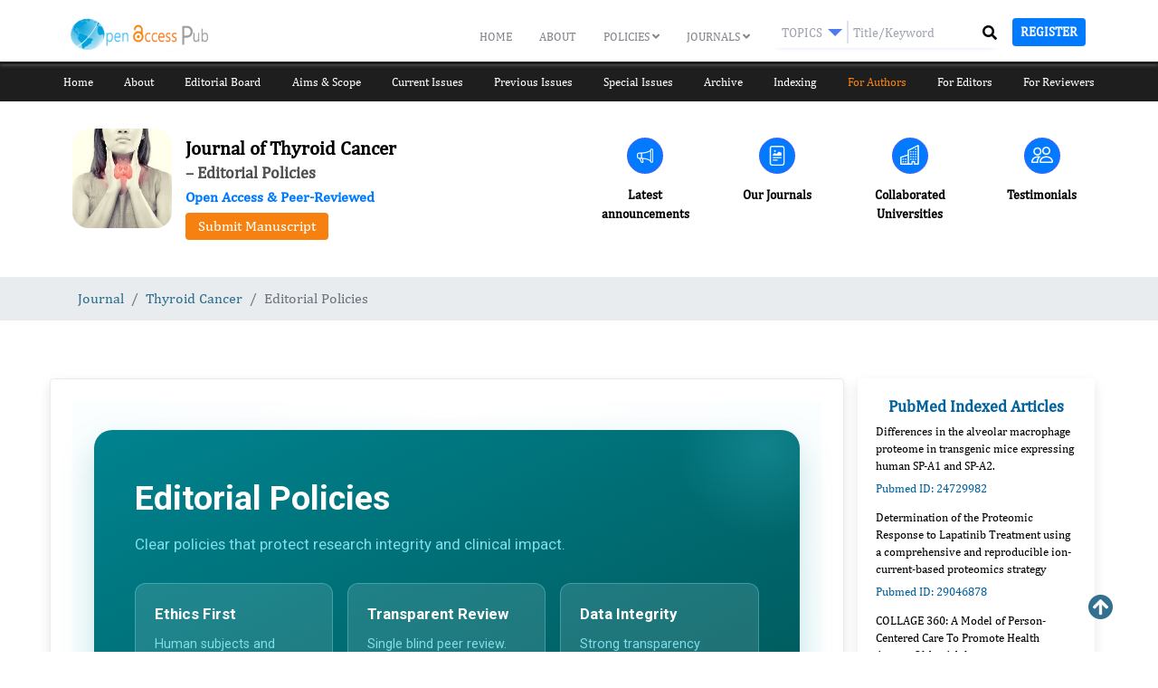

--- FILE ---
content_type: text/html; charset=UTF-8
request_url: https://oap-bioscience.org/journal/thyroid-cancer/editorial-policies
body_size: 23650
content:

<!doctype html>

<html lang="en">

    <head>

        <!-- Google Tag Manager -->
<script type="02d84adb490de1d9a4b13c7b-text/javascript">(function(w,d,s,l,i){w[l]=w[l]||[];w[l].push({'gtm.start':
new Date().getTime(),event:'gtm.js'});var f=d.getElementsByTagName(s)[0],
j=d.createElement(s),dl=l!='dataLayer'?'&l='+l:'';j.async=true;j.src=
'https://www.googletagmanager.com/gtm.js?id='+i+dl;f.parentNode.insertBefore(j,f);
})(window,document,'script','dataLayer','GTM-WPSVXWV');</script>
<!-- End Google Tag Manager -->

        <meta name="yandex-verification" content="f30c1f022629f7d6" />



        <!-- Required meta tags -->

        
        
        <meta charset="UTF-8">

        <meta name="viewport" content="width=device-width, initial-scale=1.0">

        <!-- <meta name="robots" content="all" /> -->

<!-- <link rel="canonical" href="" /> -->
<link rel="canonical" href="https://openaccesspub.org/journal/thyroid-cancer/editorial-policies" />
<title>Journal of Thyroid Cancer  | JTC | Open Access Pub</title>

<!-- <meta name="title" content="Journal of Thyroid Cancer  | JTC | Open Access Pub"/> -->
<meta name="description" content="The Journal of Thyroid Cancer is the premier source for cutting-edge research on the pathophysiology and clinical care of precancerous tumors. "/>
<!-- <meta name="keywords" content="Thyroid Cancer, Thyroid Carcinoma, Precancerous tumors"/> -->
<meta name="keywords" />


<meta property="og:title" content="Journal of Thyroid Cancer  | JTC | Open Access Pub" />
<meta property="og:description" content="The Journal of Thyroid Cancer is the premier source for cutting-edge research on the pathophysiology and clinical care of precancerous tumors. " />
<meta property="og:image" content="https://twitter.com/Open_Access_Pub/photo" />
<meta property="og:type" content="website" />
<meta property="og:site_name" content="Open Access Pub" />
<meta property="og:url" content="https://openaccesspub.org/journal/thyroid-cancer/editorial-policies" />
<meta property="og:locale" content="en" />

<meta property="twitter:title" content="Journal of Thyroid Cancer  | JTC | Open Access Pub" />
<meta property="twitter:description" content="The Journal of Thyroid Cancer is the premier source for cutting-edge research on the pathophysiology and clinical care of precancerous tumors. " />
<meta property="twitter:image" content="https://twitter.com/Open_Access_Pub/photo" />
<meta property="twitter:card" content="summary_large_image" />
<meta property="twitter:url" content="https://openaccesspub.org/journal/thyroid-cancer/editorial-policies" />

<meta name="robots" content="index,follow">
<meta http-equiv='content-language' content='en-us'>
<meta name="author" content="Open Access Pub">
<script type="application/ld+json">{
    "@context" : "https://schema.org",
    "@type" : "Organization",
    "name" : "Openaccesspub",
    "logo":" https://openaccesspub.org/assects-2020/img/logo.svg",
    "description": "Open Access Pub is publishing Online Scientific journals using old/new open independent journals. All the Open Access peer-reviewed journals provide a platform for the dissemination of the original research articles in various multidisciplinary interests in the form of Volume and Issues.",
    "url": " https://openaccesspub.org",
    "image" : " https://openaccesspub.org/assects-2020/img/1612009472_7e4287bc24f4220febb3.png",
    "address" :{
      "@type" : "PostalAddress",
      "streetAddress" : "616 Corporate Way, Suite 2-6158",
      "addressRegion" : "Valley Cottage, NY 10989",
      "addressCountry" : "United states"
    },
    "sameAs" : [
      "https://twitter.com/Open_Access_Pub",
      "https://www.facebook.com/openaccesspub"
    ]
  }</script>
<script type='application/ld+json'> 
  {
    "@context": "http://www.schema.org",
    "@type": "WebSite",
    "name": "Openaccesspub",
    "alternateName":"OAP"
}</script>

        
        <!--  -->

        <link rel="stylesheet" href="https://oap-bioscience.org/assects-2020/css/aos.css" />

        <link href="https://oap-bioscience.org/assects-2020/css/social_fixed.css"  rel = "stylesheet" type="text/css" />



        <!--  -->

        <link rel="shortcut icon" type="image/x-icon" href="https://oap-bioscience.org/assects-2020/img/favicon.ico"/>

        <!-- Bootstrap Core CSS -->



        <link   rel="stylesheet" href="https://oap-bioscience.org/assects-2020/css/bootstrap.min.css">     

        <link   rel="stylesheet" href="https://oap-bioscience.org/assects-2020/css/font-awesome.min.css">     

        <!-- Slick Slider -->

        <link  href="https://oap-bioscience.org/assects-2020/css/slick.css" rel="stylesheet" type="text/css">

        <!-- portfolio Slider -->

        <!-- Custom CSS -->

      

        

        <!-- Custom Fonts Awesome -->

     <!--   <link rel="stylesheet" href="https://stackpath.bootstrapcdn.com/font-awesome/4.7.0/css/font-awesome.min.css">  --> 

     <link href="https://oap-bioscience.org/assects-2020/fonts/cambria/stylesheet.css"  rel = "stylesheet" type="text/css" />

        <link href="https://oap-bioscience.org/assects-2020/css/main_site_2020.css" rel="stylesheet">

        <link href="https://use.fontawesome.com/releases/v5.0.6/css/all.css" rel="stylesheet">

        

      

        

        

      <!--<link href="https://oap-bioscience.org/ckeditor/sample.css" rel="stylesheet"> -->

              <link href="https://oap-bioscience.org/assects-2020/css/sample.css" rel="stylesheet"> 

        

        <script src="https://code.jquery.com/jquery-3.4.1.min.js" type="02d84adb490de1d9a4b13c7b-text/javascript"></script>

        <script src="https://cdnjs.cloudflare.com/ajax/libs/popper.js/1.11.0/umd/popper.min.js" type="02d84adb490de1d9a4b13c7b-text/javascript"></script>

        

        <script src="https://oap-bioscience.org/assects-2020/js/bootstrap.min.js" type="02d84adb490de1d9a4b13c7b-text/javascript"></script> 

        <script src="https://oap-bioscience.org/assects-2020/js/slick.min.js" type="02d84adb490de1d9a4b13c7b-text/javascript"></script>

        <script src="https://oap-bioscience.org/assects-2020/js/aos.js" type="02d84adb490de1d9a4b13c7b-text/javascript"></script>

        

        <!-- Fancybox: disable legacy v2 includes to avoid conflicts with v3 -->
        <!--
        <script type="text/javascript" src="https://oap-bioscience.org/assects-2020/fancy/jquery.mousewheel-3.0.6.pack.js"></script>
        <script type="text/javascript" src="https://oap-bioscience.org/assects-2020/fancy/jquery.fancybox.pack.js?v=2.1.7"></script>
        <link rel="stylesheet" type="text/css" href="https://oap-bioscience.org/assects-2020/fancy/jquery.fancybox.css?v=2.1.7" media="screen" />
        <link rel="stylesheet" type="text/css" href="https://oap-bioscience.org/assects-2020/fancy/jquery.fancybox-buttons.css?v=2.1.7" />
        <script type="text/javascript" src="https://oap-bioscience.org/assects-2020/fancy/jquery.fancybox-buttons.js?v=2.1.7"></script>
        <link rel="stylesheet" type="text/css" href="https://oap-bioscience.org/assects-2020/fancy/jquery.fancybox-thumbs.css?v=2.1.7" />
        <script type="text/javascript" src="https://oap-bioscience.org/assects-2020/fancy/jquery.fancybox-thumbs.js?v=2.1.7"></script>
        <script type="text/javascript" src="https://oap-bioscience.org/assects-2020/fancy/jquery.fancybox-media.js?v=1.0.0"></script>
        -->

        <link href="https://fonts.googleapis.com/css2?family=Roboto:wght@400;500;700&display=swap" rel="stylesheet">

        <meta name="google-site-verification" content="6gRHKuJYLhtLcnPjC6l_XLPOmmnDF9W5o9Hktttp-sc" />

        <meta name="yandex-verification" content="709c4ab90f80773b" />




        <!-- jQuery already loaded above, removed duplicate -->
  <link rel="stylesheet" href="https://cdn.jsdelivr.net/npm/@fancyapps/fancybox@3.5.7/dist/jquery.fancybox.min.css">
  <script src="https://cdn.jsdelivr.net/npm/@fancyapps/fancybox@3.5.7/dist/jquery.fancybox.min.js" type="02d84adb490de1d9a4b13c7b-text/javascript"></script>

        <!--Start of Tawk.to Script-->

        <script type="02d84adb490de1d9a4b13c7b-text/javascript">

        var Tawk_API=Tawk_API||{}, Tawk_LoadStart=new Date();

        (function(){

        var s1=document.createElement("script"),s0=document.getElementsByTagName("script")[0];

        s1.async=true;

        s1.src='https://embed.tawk.to/5be39fab0e6b3311cb785b5f/default';

        s1.charset='UTF-8';

        s1.setAttribute('crossorigin','*');

        s0.parentNode.insertBefore(s1,s0);

        })();

        </script>

        <!--End of Tawk.to Script-->
        <style>
           /* @import url('https://fonts.googleapis.com/css?family=Montserrat&display=swap');*/

*{
  margin: 0;
  padding: 0;
  box-sizing: border-box;
  outline: none;
  list-style: none;
  /*font-family: 'Montserrat', sans-serif;*/
}

/*body{
  background: #e4eefa;
}*/
/*
.wrapper{
  position: absolute;
  top: 50%;
  left: 50%;
  transform: translate(-50%,-50%);
}*/

.wrapper .search_box{
  width: 260px;
  background: #fff;
  border-radius: 5px;
  height: 35px;
  display: flex;
  padding: 5px;
  box-shadow: 0 8px 6px -10px #b3c6ff;
}

.wrapper .search_box .dropdown{
  width: 150px;
  border-right: 2px solid #dde2f1;
  color: #9fa3b1;
  position: relative;
  cursor: pointer;
}

.wrapper .search_box .dropdown .default_option{
  text-transform: uppercase;
/*  padding: 3px 20px;*/
padding-top: 3px;
padding-left: 10px;
padding-right: 27px;
  font-size: 14px;
}

.wrapper .search_box .dropdown ul{
  position: absolute;
  top: 35px;
  left: -10px;
  background: #fff;
  width: 150px;
  border-radius: 5px;
  padding: 20px;
  display: none;
  box-shadow: 8px 8px 6px -10px #b3c6ff;
}

.wrapper .search_box .dropdown ul.active{
  display: block;
}

.wrapper .search_box .dropdown ul li{
  padding-bottom: 20px;
}

.wrapper .search_box .dropdown ul li:last-child{
  padding-bottom: 0;
}

.wrapper .search_box .dropdown ul li:hover{
  color: #6f768d;
}

.wrapper .search_box .dropdown:before{
  content: "";
  position: absolute;
  top: 9px;
  right: 5px;
  border: 8px solid;
  border-color: #5078ef transparent transparent transparent;
}

.wrapper .search_box .search_field{
  width: 350px;
  height: 100%;
  position: relative;
}

.wrapper .search_box .search_field .input{
  width: 100%;
  height: 100%;
  border: 0px;
  font-size: 14px;
  padding-left: 5px;
  padding-right: 38px;
  color: #6f768d;
}

.wrapper .search_box .search_field .fa{
  position: absolute;
  top: 3px;
  right: 10px;
  font-size:17px;
  color: #5078ef;
  cursor: pointer;
}

::-webkit-input-placeholder { /* Chrome/Opera/Safari */
  color: #9fa3b1;
}
::-moz-placeholder { /* Firefox 19+ */
 color: #9fa3b1;
}
:-ms-input-placeholder { /* IE 10+ */
  color: #9fa3b1;
}

        </style>

        <script type="02d84adb490de1d9a4b13c7b-text/javascript">
            function ca(){

                document.getElementById("A").scrollIntoView(true);

            }

            function bsear(){


                document.addEventListener("click", (evt) => {

                    const flyoutElement = document.getElementById("search_keyword_jheader1");

                    let targetElement = evt.target; // clicked element



                    do {

                        if (targetElement == flyoutElement) {

                            // This is a click inside. Do nothing, just return.

                            document.getElementById("search_keyword_jheader1").style.width="180px";

                            //document.getElementById("sear").style.marginTop="0px";

                            $( "#soc" ).removeClass( "col-xs-1" );

                            $( "#sear" ).removeClass( "col-xs-11" );

                            $( "#soc" ).addClass( "col-xs-4" );

                            $( "#sear" ).addClass( "col-xs-8" );

                            return;

                        }

                        // Go up the DOM

                        targetElement = targetElement.parentNode;

                    } while (targetElement);



                    // This is a click outside.

                    document.getElementById("search_keyword_jheader1").style.width="100px";

                    //document.getElementById("sear").style.marginTop="-20px";

                    $( "#soc" ).removeClass( "col-xs-4" );

                    $( "#sear" ).removeClass( "col-xs-8" );

                    $( "#soc" ).addClass( "col-xs-1" );

                    $( "#sear" ).addClass( "col-xs-111" );

                });

            }

            function ca(){

                document.getElementById("A").scrollIntoView(true);

            }



        </script>

    </head>

    <body  class="journal-body"> 

        <!-- Google Tag Manager (noscript) -->
<noscript><iframe src="https://www.googletagmanager.com/ns.html?id=GTM-WPSVXWV"
height="0" width="0" style="display:none;visibility:hidden"></iframe></noscript>
<!-- End Google Tag Manager (noscript) -->

        <!-- Header Styles Starts -->

        <!-- Header Styles Starts -->

        <header class="inner-header scrolled">



         <div class="container">

            <nav  class="navbar navbar-expand-lg pl-0 pr-0 nav-responsive">

               <a class="navbar-brand" href="https://oap-bioscience.org"><img src="https://oap-bioscience.org/assects-2020/img/logo.svg" alt="Open Access Pub"></a>
        
        


               <div class="collapse navbar-collapse mt-md-2" id="navbarCollapse">

                   <ul class="navbar-nav">



                     <li  >



                        <a class="main-menu text-uppercase"  href="https://oap-bioscience.org">Home</a>



                     </li>



                     <li  >



                        <a  class="main-menu text-uppercase" href="https://oap-bioscience.org/about-oap">About</a>



                     </li>



                     <li



                     


                      class="dropdown  " id='1'>



                      <a class="main-menu text-uppercase" href="#" class="dropdown-toggle" data-toggle="dropdown" style="padding-bottom: 20px;"> Policies  <span class="pull-down-container"><i id="a_1" class="fa fa-angle-down pull-down" ></i></span></a> 



                      <ul class="dropdown-menu">



                      <li class="py-2"><a style=" color: #82858c!important;" href="https://oap-bioscience.org/publication-ethics" id="ethics">Ethics</a></li>



                      <li class="py-2"><a style=" color: #82858c!important;" href="https://oap-bioscience.org/peer-review" id="peer_review">Peer Review</a></li>



                      <li class="py-2"><a style=" color: #82858c!important;" href="https://oap-bioscience.org/open-access" id="open_access">Open Access</a></li>



                      <li class="py-2" style="border-top: 1px solid #E8E8E8; color: #82858c!important;"><a style=" color: #82858c!important;" href="https://oap-bioscience.org/advertising" id="advertising">Advertising</a></li>



                      </ul>

</li>



                     

                     <li class="dropdown " id='2'>

                        <a  class="main-menu text-uppercase" href="https://oap-bioscience.org/openaccess-journals-a-to-z/all"  class="dropdown-toggle" data-toggle="dropdown" style="padding-bottom: 20px;">Journals <span class="pull-down-container"><i id="a_2" class="fa fa-angle-down pull-down"></i></span> </a>



                      

                          <ul class="dropdown-menu">



                          <li class="py-2"><a style=" color: #82858c!important;" href="https://oap-bioscience.org/openaccess-journals-a-to-z/all" id="journals_a_z">A-Z</a></li>



                          <li class="py-2"><a style=" color: #82858c!important;" href="https://oap-bioscience.org/openaccess-journals-subject" id="journals_by_subject">Subject wise</a></li>



                          </ul>



                          </li>



                     <!--<li>



                        <a  href="javascript:void(0)">Submit Manuscript</a>



                     </li>-->



                      </ul>



                  <a class="close-btn-nav d-none" href="javascript:void(0)"><i class="fa fa-times" aria-hidden="true"></i></a>



                  <!--<div class="inner-social-links">



                     <i class="fa fa-facebook-f"></i>



                     <i class="fa fa-twitter-square"></i>



                     <i class="fa fa-instagram"></i>



                     <i class="fa fa-linkedin"></i>



                     <i class="fa  fa-skype"></i>



                  </div>-->



               </div>

               <div class="heder-serach">
               <button class="reg" style="margin-left: 10px; font-weight: 700;" onclick="if (!window.__cfRLUnblockHandlers) return false; location.href='https://oap.manuscriptzone.net/auth/register';" data-cf-modified-02d84adb490de1d9a4b13c7b-="">   <i class="fa fa-user " style ="color:white;"> </i></button>
                <i class="fa fa-search click_search mb_serach" style ="color:white;"></i>
               
               <button class="navbar-toggler" type="button" data-toggle="collapse" data-target="#navbarCollapse" aria-controls="navbarCollapse" aria-expanded="false" aria-label="Toggle navigation">

               <i class="fa fa-bars"></i>

               </button>
                    <div  class="Secondary-nav justify-content-end">            



                   <!--



                  <form class="" role="search" action="https://oap-bioscience.org/article/journal_search" method = "post">



                                     <input type="text" title="" class="form-control" id="search_keyword_jheader" name="search_keyword" placeholder="Type here for search .." required>



                   <button id="search_btn_jheader" type="submit" value = "Search"  class="icon-search ">



                   <i class="fa fa-search"></i></button>



                                </form>



                   -->          
                <div class="search-container">



      <!-- 



  <form class="form-inline mr-auto" role="search" action="https://oap-bioscience.org/article/journal_search" method="post">



<input type="text" title="" class="" id="search_keyword_jheader" name="search_keyword" placeholder="Search" required="">



<button style="background-color: #4391ed;" type="submit"><i style="color: #fff;" class="fa fa-search"></i></button>



</form>



         -->



                <!-- <form class="" id="search-form" role="search" action="https://oap-bioscience.org/article/journal-search" method="post">



                    <div class="input-group">



                        <input type="text" title="" data-toggle="popover" class="form-control" id="search_keyword_jheader" placeholder="Search" name="search_keyword" size="20px;" required="" style="background: transparent;border-radius: 18px;color: #fff;">



                        <div class="input-group-append custom-append" style="    display: block;position: absolute;top: 0px;">



                            <button class="btn btn-success" type="submit" id="search_btn" style="background-color: transparent!important; border: none; " value="Search">



                                <span class="fa fa-search" style="margin: 0px 0px 0px !important;z-index: 99;cursor: pointer;"></span>



                            </button>



                        </div>



                    </div>



                </form> -->
<!--  <script src="https://kit.fontawesome.com/b99e675b6e.js"></script> -->
    <form role="form" method="get" action="https://oap-bioscience.org/open-access-journals-search">
    <div class="wrapper searchdrop">
        <div class="search_box">
            <div class="dropdown">
                <div class="default_option">Topics</div>  
                <ul>
                  <li>Topics</li>
                  <li>Article</li>
                  <li>Journal</li>                  
                </ul>
            </div>
            <div class="search_field">
              <input type="hidden" name="type" class="selectedoption" value="Topics">
              <input type="text" name ="search" class="input search_keyword" placeholder="Title/Keyword">
              

            </div>
            
          
        </div>
        <div class="serch-div"><button type="submit" style="display: contents;"><i type="submit" class="fa fa-search click_search"></i></button></div>
    </div>
   


</form>

       </div>  
  </div>
                </div>  
               <button class="btn  btn-sm text-uppercase btn-custom register-res" style="margin-left: 10px; font-weight: 700;" onclick="if (!window.__cfRLUnblockHandlers) return false; location.href='https://oap.manuscriptzone.net/auth/register';" data-cf-modified-02d84adb490de1d9a4b13c7b-="">Register</button>
                <div id="google_translate_element"></div>

<script type="02d84adb490de1d9a4b13c7b-text/javascript">
function googleTranslateElementInit() {
  new google.translate.TranslateElement({pageLanguage: 'en'}, 'google_translate_element');
}
</script>

<script type="02d84adb490de1d9a4b13c7b-text/javascript" src="//translate.google.com/translate_a/element.js?cb=googleTranslateElementInit"></script>
            </nav>



         </div>

        <!-- <form class="top-inner-search">

            <div class="position-relative"> <i class="fa fa-search" aria-hidden="true"></i>

              <input class="form-control" type="text"  aria-label="Search">

              <button class="btn btn-primary">Search</button>

            </div>

          </form>-->

        </header>

        <!-- // Header Styles -->

        
        <div class="journal-menu down">
          <div class="journal-Ttile">
            <h2 style="font-size: 20px;font-weight: bold;margin: 0;">
Journal of Thyroid Cancer
            </h2>

               </div>
        <button style="color:#fff;  " class="btn  filterbtn"><span>+</span> Journal Menu </button>

<div class="inner-menu">

<button class="filterclosebtn btn"><i class="fa fa-close" aria-hidden="true"></i></button>

<div class="clearfix"></div>

    <div class="container">

        <ul class="d-lg-flex justify-content-center justify-content-between">

            <li class="noactive">

                <a href="https://oap-bioscience.org/journal/thyroid-cancer">Home</a>

            </li>

            <li class="noactive">

                <a href="https://oap-bioscience.org/journal/thyroid-cancer/about">About</a>

            </li>

            <li class="noactive">

                <a href="https://oap-bioscience.org/journal/thyroid-cancer/editorial-board">Editorial Board</a>

            </li>

            <li class="noactive">

                <a href="https://oap-bioscience.org/journal/thyroid-cancer/aim-and-scope">Aims & Scope</a>

            </li>

                        <li class="noactive">
                <a href="https://oap-bioscience.org/journal/thyroid-cancer/current-issue">Current Issues</a>
            </li>
            
                        <li class="noactive">
                <a href="https://oap-bioscience.org/journal/thyroid-cancer/previous-issue">Previous Issues</a>
            </li>
            
            
            <li class="noactive havesubmenu"><a href="#">Special Issues</a>

                   <ul>

                      <li><a href="https://oap-bioscience.org/journal/thyroid-cancer/proposed-special-issue">Proposing a special issue</a></li>

                      <li><a href="https://oap-bioscience.org/journal/thyroid-cancer/submit-special-issue">Submit to Special Issue</a></li>

                                            <li><a href="https://oap-bioscience.org/journal/thyroid-cancer/ongoing-special-issue">Ongoing special issue</a></li>
                      
                      
                 </ul>

            </li>

                        <li class="noactive">
                <a href="https://oap-bioscience.org/journal/thyroid-cancer/archives ">Archive</a>
            </li>
            
            <li class="noactive">

                <a href="https://oap-bioscience.org/journal/thyroid-cancer/indexing">Indexing</a>

            </li>

            
            <li class="active havesubmenu"><a href="#">For Authors</a>

                   <ul>

                      <li><a href="https://oap-bioscience.org/journal/thyroid-cancer/submit-paper">Submit Paper</a></li>

                      <li><a href="https://oap-bioscience.org/journal/thyroid-cancer/instructions-for-author">Instructions for Author</a></li>

                      <li><a href="https://oap-bioscience.org/journal/thyroid-cancer/data-archiving-permissions">Data Archiving Permissions</a></li>

                      <li><a href="https://oap-bioscience.org/journal/thyroid-cancer/copyright-license">Copyright and License</a></li>

                      <li><a href="https://oap-bioscience.org/journal/thyroid-cancer/article-processing-charges">Article Processing Charges</a></li>

                      <li><a href="https://oap-bioscience.org/journal/thyroid-cancer/membership">Membership</a></li>

                      <li><a href="https://oap-bioscience.org/journal/thyroid-cancer/language-editing-service">Language Editing Service</a></li>

                      <li><a href="https://oap-bioscience.org/journal/thyroid-cancer/editorial-policies">Editorial Policies</a></li>

                      <li><a href="https://oap-bioscience.org/journal/thyroid-cancer/call-for-papers">Call For Papers</a></li>



                 </ul>

            </li>

            
            <li class="noactive havesubmenu"><a href="#">For Editors</a>

                <ul>

                      <li><a href="https://oap-bioscience.org/journal/thyroid-cancer/editors-guidelines">Editors Guidelines</a></li>

                      <li><a href="https://oap-bioscience.org/journal/thyroid-cancer/editor-benefits">Editor Benefits</a></li>

                      <li><a href="https://oap-bioscience.org/journal/thyroid-cancer/editor-register">Register</a></li>

                      <li><a href="https://oap-bioscience.org/journal/thyroid-cancer/editor-resources">Resources</a></li>

                 </ul>

            </li>

            
            <li class="noactive havesubmenu"><a href="#">For Reviewers</a>

                <ul>

                      <li><a href="https://oap-bioscience.org/journal/thyroid-cancer/reviewer-guidelines">Reviewer guidelines</a></li>

                      <li><a href="https://oap-bioscience.org/journal/thyroid-cancer/reviewer-register">Register</a></li>

                      <li><a href="https://oap-bioscience.org/journal/thyroid-cancer/reviewer-benefits">Reviewer Benefits</a></li>

                      <li><a href="https://oap-bioscience.org/journal/thyroid-cancer/reviewer-resources">Resources</a></li>

                 </ul>

            </li> 
            <li class="script-btn">
            <a style="


max-width: 200px;

margin: 0 auto;

" class="btn btn-primary btn-lg" href="/manuscript-submission-form" role="button" bis_skin_checked="1">Submit Manuscript</a>
            </li>

        </ul>

    </div>

</div>



               </div>
       


   <style type="text/css">
.mb_serach {
    display: none !important;
}
    @media   (min-width:993px) and (max-width:8000px) {
      .script-btn a.btn.btn-primary.btn-lg{
        display: none;
      }
      .heder-serach  .reg {
        display: none;
      }
      .searchdrop .serch-div {
    position: absolute;
    top: 7px;
    right: 7px;
}
.wrapper.searchdrop {
    position: relative;
}
      header.inner-header.scrolled.up {
    transform: translateY(0) !important;
}
.journal-Ttile {
    display: none;
}
}
    @media   (min-width:200px) and (max-width:600px) {
         .inner-menu.Jmmenu {
    display: block;
}
      .script-btn a.btn.btn-primary.btn-lg {
    width: 100% !important;
    max-width: 100% !important;
    background: #f68110 !important;
    color: white !important;
    border: 0;
    margin-top: 7px !important;
}
      .inner-jumbotron {
    padding: 101px 0 !important;
}
      .searchdrop {
    display: flex;
    justify-content: space-between;
    gap: 10px;
    align-items: center;
    background: white;
    padding: 8px 15px;
    border-radius: 7px;
}
      .mb_serach {
    display: block !important;
}
header .navbar .Secondary-nav button {
    padding: 0;
    background: #f68110;
    border: unset;
    border-radius: 5px;
}
      .container, .container-fluid, .container-lg, .container-md, .container-sm, .container-xl {

    padding-right: 20px !important;
    padding-left: 13px;

}
      .journal-Ttile h2 {
    font-size: 20px;
    font-weight: bold;
    margin: 0;
}
.journal-Ttile {
    background: black;
    margin-bottom: 2px;
    color: white;
    padding: 16px 12px;
}
.inner-menu li ul {
    background: #e3e3e3 !important;
}
      .filterbtn span {
    font-size: 20px;
    margin-right: 6px;
}
body .journal-menu {
    position: fixed !important;
    top: 68px !important;
    width: 100% !important;
    z-index: 99;
    transition: all 0.5s ease 0s;
    background: white;
    border-top: 3px solid white;
}
.down + .journal-menu.up {
    top: 67px !important;
}
.journal-menu.down {
    position: fixed;
    top: 68px !important;
    width: 100%;
    z-index: 99;
    transition: all 0.5s ease 0s;
    background: white;
    border-top: 3px solid white;
}
.journal-menu.up {
    top: 0 !important;
    position: fixed;
    width: 100%;
    z-index: 99;
    transition: all 0.5s ease 0s;
    background: white;
    border-top: 3px solid white;
}
      .filterbtn {
       margin: 0 !important;
    width: calc(100% );
    text-align: left !important;
}
.heder-serach  .reg {
    background: transparent;
    border: 0;
}
.heder-serach .click_search, .heder-serach  .fa.fa-user {
    display: block;
    background: #f68110;
    padding: 10px 16px;
    border-radius: 4px;
    font-size: 15px;
    min-height: 36px;
    position: relative;
    top: 1px;
    color: #fff !important;
    margin: 0 !important;
}
      button.filterclosebtn.btn {
    display: none;
}
.inner-menu {
    position: relative !important;
    top: 0px !important;
    left: 0  !important;
    background: white;
    display: none;
    transition: unset !important;
    box-shadow: 0 0 56px gray;
}
.inner-menu ul li a {
    color: #000 !important;
  }
  .inner-menu ul li {
    margin-bottom: 0 !important;
}
      div#navbarCollapse {
    position: absolute;
    width: calc(100% + 31px);
    left: -15px;
    top: 67px;
    background: #050800;
}

      header {
        transition: all 0.5s ease 0s;
}
.heder-serach {
    margin-left: 0 !important;
    display: flex;
    align-items: center;
    gap: 10px;
}
.register-res {
  display: none;

}
.heder-serach .Secondary-nav {
    display: none !important;
    top: 58px !important;
    width: 100%;
}
.heder-serach .Secondary-nav.secondari-hide-show {
    display: block !important;
}
.heder-serach i.fa.fa-search.click_search {
    display: block;
}
}
@media   (min-width:601px) and (max-width:992px) {
     .inner-menu.Jmmenu {
    display: block;
}
  .script-btn a.btn.btn-primary.btn-lg {
    width: 100% !important;
    max-width: 100% !important;
    background: #f68110 !important;
    color: white !important;
    border: 0;
    margin-top: 7px !important;
}
  .searchdrop {
    display: flex;
    justify-content: space-between;
    gap: 10px;
    align-items: center;
    background: white;
    padding: 8px 15px;
    border-radius: 7px;
}
      .mb_serach {
    display: block !important;
}
header .navbar .Secondary-nav button {
    padding: 0;
    background: #f68110;
    border: unset;
    border-radius: 5px;
}
      .container, .container-fluid, .container-lg, .container-md, .container-sm, .container-xl {

    padding-right: 20px !important;
    padding-left: 13px;

}
      .journal-Ttile h2 {
    font-size: 20px;
    font-weight: bold;
    margin: 0;
}
.journal-Ttile {
    background: black;
    margin-bottom: 2px;
    color: white;
    padding: 16px 12px;
}
.inner-menu li ul {
    background: #e3e3e3 !important;
}
      .filterbtn span {
    font-size: 20px;
    margin-right: 6px;
}
body .journal-menu {
    position: fixed !important;
    top: 71px !important;
    width: 100% !important;
    z-index: 99;
    transition: all 0.5s ease 0s;
    background: white;
    border-top: 3px solid white;
}
.down + .journal-menu.up {
    top: 71px !important;
}
.journal-menu.down {
    position: fixed;
    top: 71px !important;
    width: 100%;
    z-index: 99;
    transition: all 0.5s ease 0s;
    background: white;
    border-top: 3px solid white;
}
.journal-menu.up {
    top: 0 !important;
    position: fixed;
    width: 100%;
    z-index: 99;
    transition: all 0.5s ease 0s;
    background: white;
    border-top: 3px solid white;
}
      .filterbtn {
       margin: 0 !important;
    width: calc(100% );
    text-align: left !important;
}
.heder-serach  .reg {
    background: transparent;
    border: 0;
}

.heder-serach .click_search,.heder-serach  .fa.fa-user  {
    display: block;
    background: #f68110;
    padding: 10px 16px;
    border-radius: 4px;
    font-size: 15px;
    min-height: 36px;
    position: relative;
    top: 1px;
    color:#fff !important;
}
      button.filterclosebtn.btn {
    display: none;
}
.inner-menu {
    position: relative !important;
    top: 0px !important;
    left: 0  !important;
    background: white;
    display: none;
    transition: unset !important;
    box-shadow: 0 0 56px gray;
}
.inner-menu ul li a {
    color: #000 !important;
  }
  .inner-menu ul li {
    margin-bottom: 0 !important;
}
      div#navbarCollapse {
    position: absolute;
    width: calc(100% + 31px);
    left: -15px;
    top: 67px;
    background: #050800;
}

      header {
        transition: all 0.5s ease 0s;
}
.heder-serach {
    margin-left: 0 !important;
    display: flex;
    align-items: center;
    gap: 10px;
}
.register-res {
  display: none;

}
.heder-serach .Secondary-nav {
    display: none !important;
    top: 69px !important;
    width: 100%;
    position: absolute;
    left: 0;
}
.heder-serach .Secondary-nav.secondari-hide-show {
    display: block !important;
}
.heder-serach i.fa.fa-search.click_search {
    display: block;
}
}
header.inner-header.scrolled.up {
    transform: translateY(-100%);
}



          header .navbar .navbar-nav li a.main-menu {

       color: #fff;

      }

     header .navbar .navbar-nav li.active a.main-menu{

        color: rgba(246, 131, 21, 1)!important;

      }

      .inner-banner {

   background: url('https://openaccesspub.org/assects-2020/img/new_banner2.png');background-size: cover !important;

}

ul.dropdown-menu li:hover {

    background-color: #EDF6FF;

    border-left:2px solid #1872D3

}





.navbar-nav .dropdown-menu {

    top: 22px !important;

    left: -30px !important;

    margin-top: 20px;

    }



    .btn-custom:hover{

      background-color: #2a80db;

      color: #fff;

    }

    .btn-custom{

          color: #fff;

    background-color: #007bff;

    border-color: #007bff;

}

    

    @media screen and (max-width: 767px) {

  .inner-header{

       background: rgba(5, 8, 0, 1)!important;



    }

}

 @media screen and (min-width: 767px) {

  .inner-header{

       background: url('https://openaccesspub.org/assects-2020/img/new_banner2.png');

       background-size: cover;

    }

}

    @media screen and (max-width: 350px) {

  .custom-append{

      left: 70%;



    }

}

 @media screen and (min-width: 350px) {

  .custom-append{

       left: 80%;

    }

}

        </style>

<!-- jQuery already loaded in head, removed duplicate --> 

        <script type="02d84adb490de1d9a4b13c7b-text/javascript">

// BWii
$(document).ready(function() {
    var check_havesubmenu=0;
    $(".havesubmenu").on('click', function (event){
        check_havesubmenu=1;
    });
  $(document).on('click', function (event) {
    if(check_havesubmenu==0){
    $("#navbarCollapse").removeClass('show');
    $(".inner-menu").removeClass('Jmmenu');
          $('button.btn.filterbtn span').html("+");
}
});
$('.filterbtn').on('click', function (event) {
  event.stopPropagation();
});}

);


$(".filterbtn").click(function(){
    var check= $(".inner-menu").hasClass("Jmmenu");
  console.log(check);
  if(!check){
    $('button.btn.filterbtn span').html("-");
    $(".inner-menu").addClass("Jmmenu");
  }
  else{
    $('button.btn.filterbtn span').html("+");
   
    $(".inner-menu").removeClass("Jmmenu");
  }
    // $(".inner-menu").removeClass("jmenu");
  });
  var lastScrollTop = 0;
$(window).scroll(function(event){
   var st = $(this).scrollTop();
   if (st > lastScrollTop){
       $('.inner-header').removeClass('down');
         $('.inner-header').addClass('up');
       $('.journal-menu').removeClass('down');
         $('.journal-menu').addClass('up');
   } else {
       $('.inner-header').removeClass('up');
         $('.inner-header').addClass('down');
       $('.journal-menu').removeClass('up');
         $('.journal-menu').addClass('down');
   }
   lastScrollTop = st;
});

// BWII

             var count=3;
            $(".dropdown").click(function(){
                if(count%2==1){
                $(".dropdown ul").addClass("active");
                count++;}
                else{
                    $(".dropdown ul").removeClass("active");
                count++;
                }
            });
            
            $(".default_option").click(function(){
                $(".dropdown ul").addClass("active");
            });

            $(".dropdown ul li").click(function(){
              var text = $(this).text();
              $(".default_option").text(text);
              $(".dropdown ul").removeClass("active");
               $(".selectedoption").val(text);
            });
            


          $("li").click(function(){

            var id = $(this).attr('id');

            if(id == null || id == ''){



            }else{

              var check = $("#a_"+id).attr('class');



              if(check == 'fa fa-angle-down pull-down'){

                $("#a_"+id).attr('class','fa fa-angle-up pull-down');

              }else{

                $("#a_"+id).attr('class','fa fa-angle-down pull-down');

              }

            }

          });

        </script>

<style>
p.note-text {
    text-align: left;
    background: #007bff17;
    color: #0c0c0c;
    padding: 7px 10px;
    font-size: 13px;
    border-radius: 5px;
    font-weight: bold;
}
h1.journal-text {
    color: #007bff!important;
    font-size: 27px;
    font-weight: bold;
    margin-bottom: 9px;
    position: relative;
    text-align: left;
}
h1.journal-page-title {
    font-size: 28px;
    font-weight: 700;
    margin: 0;
    color: #000;
}
.journal-page-title-main {
    display: block;
}
.journal-page-subtitle {
    display: block;
    font-size: 18px;
    font-weight: 600;
    color: #4f4f4f;
    margin-top: 4px;
}
.inner-jumbotron-right h5{

    text-align: center;

    font-weight: 700;

    color: cornflowerblue;

    Font-size: 24px;

}
.inner-menu li.script-btn {
    display: none;
}
.inner-jumbotron-right{

    color: #353535 !important;

}
.metrics-heading h2 {
    text-align: center;
    padding-top: 8px;
    font-size: 20px;
    font-weight: bold;
}
.metrics_data_list {
    display: flex;
    align-items: center;
    justify-content: space-between;
    margin-bottom: 5px;
}
button.btn.btn-metric {
    background: #F68110;
    color: white;
    margin: 20px auto 16px;
    display: block;
    width: 100%;
    padding: 5px 0px;
    font-size: 20px;
}
.metrics_data {
    padding: 0 12px;
}
.metric_data_left h2 {
    font-size: 14px;
    font-weight: bold;
    margin: 0;
}
.jounal-jumbo {
    padding: 80px 0;
    background-position: center !important;
    margin-bottom: 21px;
}
.metric_data_right p {
    font-weight: bold;
    margin: 0;
    color: #007bff;
}
.inner-jumbotron-left {
    background: white;
    padding: 10px 18px;
}
.journal_boxes a.btn.btn-primary.btn-lg {
    background: #f68110 !important;
    border: 0;
}
p.journal-content {
    color: black;
    text-align: left;
    font-size: 14px;
    margin-bottom: 17px;
    margin-top: 15px;
}
.d-lg-flex.journal_boxes {
    justify-content: space-between;
}
.journal_boxes .inner-jumbotron-left {
    background: white;
    padding: 10px 18px;
    border-left: 5px solid #007bff;
    border-radius: 9px;
}
.journal_boxes .inner-jumbotron-right {
    width: 30%;
    background: white;
}
.inner-dv {
    display: flex;
    background: #ffffffd4;
    backdrop-filter: blur(2px);
    color: black;
    padding: 9px 10px;
}
.image img {
    width: 110px;
    height: 110px;
    object-fit: cover;
    border-radius: 18px;
}
.inner-dv h3 {
    font-weight: bold;
    font-size: 21px;
    margin-top: 9px;
    margin-bottom: 5px;
}
.inner-dv h1 {
    font-weight: bold;
    font-size: 21px;
    margin-top: 9px;
    margin-bottom: 5px;
}
.journal-iner-cont p {
    color: #007bff;
    font-weight: bold;
}
a.btn.btn-menuscript {
    background: #F68110 !important;
    color: white !IMPORTANT;
    padding: 2px 13px;
    margin-top: 5px;
}
.feacture {
    background: #ffffffd1;
    text-align: center;
    padding: 19px 4px 14px;
    height: 100%;
    color: black;
    backdrop-filter: blur(2px);
}
.feacture p {
    font-weight: bold;
    font-size: 14px;
    margin-top: 13px;
    color: black;
}
.feacture.bottom {
    border-radius:  0 15px;
}
.feacture.top {
    border-radius: 15px 0;
}
.feacture:hover circle {
    fill: white;
}
.feacture:hover path {
    fill: #007BFF;
}
.inner-banner.inner-bg {
    padding: 30px 0  0 !important;
    background-position: center;
}

@media (max-width:768px){
    .inner-banner {
    margin-top: 120px;
}
.inner-banner.inner-bg {
    padding: 30px 0 0 !important;
    background-position: center;
}
.inner-dv {
    flex-direction: column;
    justify-content: center;
    align-items: center;
}
 }

</style>


                                                







<div class="inner-banner inner-bg">


         <div class="container">

 <div class="row">
        <div class="col-lg-6 col-md-12 col-12 col-sm-12 mb-2">
            <div class="inner-dv">
            <div class="image">
                                    <img style="margin-right: 15px;" src="https://oap-bioscience.org/uploads/images/journals/21/1613521620_440a2e53a299df01ddb2.jpg" alt="Journal of Thyroid Cancer" />
                                                    <!-- <img style="margin-right: 15px;" src="https://scontent.famd15-1.fna.fbcdn.net/v/t39.30808-6/304882251_506144514845147_7126152663335858185_n.jpg?_nc_cat=108&ccb=1-7&_nc_sid=09cbfe&_nc_ohc=X5Pck47JeW8AX-SULhL&_nc_ht=scontent.famd15-1.fna&oh=00_AfDuDX40sDMW1vDtIJP6DTkzELRy7RAuiYzrXMcxXnphLQ&oe=63DB6674" /> -->
                                            </div>
            <div class="journal-iner-cont">
                        <h1 class="journal-page-title">
                <span class="journal-page-title-main">Journal of Thyroid Cancer</span>
                                    <span class="journal-page-subtitle">&ndash; Editorial Policies</span>
                            </h1>
                <p>Open Access & Peer-Reviewed</p>
                <a class="btn btn-menuscript" target="_blank" href="https://oap-bioscience.org/manuscript-submission-form">Submit Manuscript</a>
            </div>
      
            </div>
           
        </div>
        <div class="col-lg-6 col-md-12 col-12 col-sm-12 ">
            <div class="row">
                <div class="col-lg-3 col-md-3 col-6 col-sm-6 mb-2">
                    <div class="feacture top">
                        <a href="https://openaccesspub.org/latest-announcements">
                    <svg width="40" height="40" viewBox="0 0 40 40" fill="none" xmlns="http://www.w3.org/2000/svg">
<circle cx="20" cy="20" r="19" fill="#007BFF" stroke="#236CFC" stroke-width="2"/>
<g clip-path="url(#clip0_63_2)">
<path d="M25.625 13.8125C25.625 13.3649 25.8028 12.9357 26.1193 12.6193C26.4357 12.3028 26.8649 12.125 27.3125 12.125C27.7601 12.125 28.1893 12.3028 28.5057 12.6193C28.8222 12.9357 29 13.3649 29 13.8125V26.1875C29 26.6351 28.8222 27.0643 28.5057 27.3807C28.1893 27.6972 27.7601 27.875 27.3125 27.875C26.8649 27.875 26.4357 27.6972 26.1193 27.3807C25.8028 27.0643 25.625 26.6351 25.625 26.1875V25.9468C23.1927 24.5506 20.5737 23.8734 17.849 23.6034L18.3046 26.6544C18.3352 26.8169 18.3296 26.9842 18.2882 27.1443C18.2467 27.3045 18.1705 27.4535 18.0649 27.5808C17.9593 27.7081 17.8269 27.8105 17.6772 27.8808C17.5275 27.9511 17.3641 27.9875 17.1988 27.9875H16.5822C16.3636 27.9875 16.1496 27.9237 15.9666 27.8041C15.7836 27.6844 15.6394 27.5139 15.5518 27.3136L13.4705 23.3874C13.3948 23.3861 13.319 23.385 13.2432 23.384C12.6474 23.3781 12.0779 23.1377 11.658 22.7149C11.2382 22.2921 11.0017 21.7209 11 21.125V18.875C11.002 18.2791 11.238 17.7078 11.6572 17.2842C12.0764 16.8606 12.6451 16.6186 13.241 16.6104C14.1725 16.5977 15.1038 16.5696 16.0344 16.526C19.4578 16.3528 22.9509 15.5709 25.625 14.0521V13.8125ZM26.75 13.8125V26.1875C26.75 26.3367 26.8093 26.4798 26.9148 26.5852C27.0202 26.6907 27.1633 26.75 27.3125 26.75C27.4617 26.75 27.6048 26.6907 27.7102 26.5852C27.8157 26.4798 27.875 26.3367 27.875 26.1875V13.8125C27.875 13.6633 27.8157 13.5202 27.7102 13.4148C27.6048 13.3093 27.4617 13.25 27.3125 13.25C27.1633 13.25 27.0202 13.3093 26.9148 13.4148C26.8093 13.5202 26.75 13.6633 26.75 13.8125ZM25.625 15.3312C22.988 16.6869 19.7649 17.4035 16.625 17.6184V22.3805C16.8275 22.3918 17.0289 22.4053 17.2291 22.421C20.1181 22.6336 22.9587 23.258 25.625 24.6631V15.3312ZM15.5 22.3231V17.6769C14.7532 17.7042 14.0062 17.7237 13.259 17.7354C12.9584 17.7389 12.6711 17.8603 12.4591 18.0734C12.247 18.2865 12.127 18.5744 12.125 18.875V21.125C12.125 21.7437 12.629 22.2522 13.2568 22.2601C14.0048 22.2688 14.7526 22.2898 15.5 22.3231ZM14.7609 23.42L16.571 26.8366L16.5822 26.8636H17.1988L17.1965 26.8479L16.6981 23.5111C16.0528 23.4722 15.407 23.4414 14.7609 23.4189V23.42Z" fill="white"/>
</g>
<defs>
<clipPath id="clip0_63_2">
<rect width="18" height="18" fill="white" transform="translate(11 11)"/>
</clipPath>
</defs>
</svg>
<p>Latest announcements</p>
</a>
                    </div>
                </div>
                <div class="col-lg-3 col-md-3 col-6 col-sm-6 mb-2">
                    <div class="feacture bottom">
                    <a href="https://openaccesspub.org/all-journals">
                    <svg width="40" height="40" viewBox="0 0 40 40" fill="none" xmlns="http://www.w3.org/2000/svg">
<circle cx="20" cy="20" r="19" fill="#007BFF" stroke="#236CFC" stroke-width="2"/>
<path d="M18.625 14.8438C18.625 14.9792 18.5983 15.1133 18.5465 15.2384C18.4947 15.3635 18.4187 15.4772 18.323 15.573C18.2272 15.6687 18.1135 15.7447 17.9884 15.7965C17.8633 15.8483 17.7292 15.875 17.5938 15.875C17.4583 15.875 17.3242 15.8483 17.1991 15.7965C17.074 15.7447 16.9603 15.6687 16.8645 15.573C16.7688 15.4772 16.6928 15.3635 16.641 15.2384C16.5892 15.1133 16.5625 14.9792 16.5625 14.8438C16.5625 14.5702 16.6711 14.3079 16.8645 14.1145C17.0579 13.9211 17.3202 13.8125 17.5938 13.8125C17.8673 13.8125 18.1296 13.9211 18.323 14.1145C18.5164 14.3079 18.625 14.5702 18.625 14.8438ZM17.4411 16.964L19.2699 18.1823L21.8191 15.6316C21.8702 15.5804 21.936 15.5467 22.0074 15.5351C22.0787 15.5235 22.1519 15.5346 22.2165 15.567L24.8125 16.9062V19.3125C24.8125 19.4948 24.7401 19.6697 24.6111 19.7986C24.4822 19.9276 24.3073 20 24.125 20H15.875C15.6927 20 15.5178 19.9276 15.3889 19.7986C15.2599 19.6697 15.1875 19.4948 15.1875 19.3125V18.625C15.1875 18.625 17.305 16.8732 17.4411 16.964ZM15.875 21.375C15.6927 21.375 15.5178 21.4474 15.3889 21.5764C15.2599 21.7053 15.1875 21.8802 15.1875 22.0625C15.1875 22.2448 15.2599 22.4197 15.3889 22.5486C15.5178 22.6776 15.6927 22.75 15.875 22.75H24.125C24.3073 22.75 24.4822 22.6776 24.6111 22.5486C24.7401 22.4197 24.8125 22.2448 24.8125 22.0625C24.8125 21.8802 24.7401 21.7053 24.6111 21.5764C24.4822 21.4474 24.3073 21.375 24.125 21.375H15.875ZM15.875 24.125C15.6927 24.125 15.5178 24.1974 15.3889 24.3264C15.2599 24.4553 15.1875 24.6302 15.1875 24.8125C15.1875 24.9948 15.2599 25.1697 15.3889 25.2986C15.5178 25.4276 15.6927 25.5 15.875 25.5H20C20.1823 25.5 20.3572 25.4276 20.4861 25.2986C20.6151 25.1697 20.6875 24.9948 20.6875 24.8125C20.6875 24.6302 20.6151 24.4553 20.4861 24.3264C20.3572 24.1974 20.1823 24.125 20 24.125H15.875Z" fill="white"/>
<path d="M11.75 11.75C11.75 11.0207 12.0397 10.3212 12.5555 9.80546C13.0712 9.28973 13.7707 9 14.5 9H25.5C26.2293 9 26.9288 9.28973 27.4445 9.80546C27.9603 10.3212 28.25 11.0207 28.25 11.75V28.25C28.25 28.9793 27.9603 29.6788 27.4445 30.1945C26.9288 30.7103 26.2293 31 25.5 31H14.5C13.7707 31 13.0712 30.7103 12.5555 30.1945C12.0397 29.6788 11.75 28.9793 11.75 28.25V11.75ZM25.5 10.375H14.5C14.1353 10.375 13.7856 10.5199 13.5277 10.7777C13.2699 11.0356 13.125 11.3853 13.125 11.75V28.25C13.125 28.6147 13.2699 28.9644 13.5277 29.2223C13.7856 29.4801 14.1353 29.625 14.5 29.625H25.5C25.8647 29.625 26.2144 29.4801 26.4723 29.2223C26.7301 28.9644 26.875 28.6147 26.875 28.25V11.75C26.875 11.3853 26.7301 11.0356 26.4723 10.7777C26.2144 10.5199 25.8647 10.375 25.5 10.375Z" fill="white"/>
</svg>
<p>Our Journals</p>
</a>
                    </div>
                </div>
                <div class="col-lg-3 col-md-3 col-6 col-sm-6 mb-2">
                    <div class="feacture bottom">
                    <a href="https://openaccesspub.org/collaborated-universities">
                    <svg width="40" height="40" viewBox="0 0 40 40" fill="none" xmlns="http://www.w3.org/2000/svg">
<circle cx="20" cy="20" r="19" fill="#007BFF" stroke="#236CFC" stroke-width="2"/>
<path d="M29.2991 8.10296C29.3987 8.16456 29.4809 8.25056 29.5379 8.35283C29.595 8.4551 29.6249 8.57024 29.625 8.68734V29.3123C29.625 29.4947 29.5526 29.6695 29.4236 29.7985C29.2947 29.9274 29.1198 29.9998 28.9375 29.9998H24.8125C24.6302 29.9998 24.4553 29.9274 24.3264 29.7985C24.1974 29.6695 24.125 29.4947 24.125 29.3123V27.2498H22.75V29.3123C22.75 29.4947 22.6776 29.6695 22.5486 29.7985C22.4197 29.9274 22.2448 29.9998 22.0625 29.9998H9.6875C9.50516 29.9998 9.3303 29.9274 9.20136 29.7985C9.07243 29.6695 9 29.4947 9 29.3123V21.7498C9.00011 21.6056 9.04558 21.4651 9.12997 21.3481C9.21436 21.2311 9.33341 21.1437 9.47025 21.0981L17.25 18.5048V14.1873C17.25 14.0598 17.2855 13.9347 17.3525 13.8262C17.4195 13.7176 17.5154 13.6299 17.6295 13.5727L28.6295 8.07271C28.7344 8.0202 28.851 7.99541 28.9682 8.0007C29.0855 8.006 29.1994 8.0412 29.2991 8.10296ZM17.25 19.9541L10.375 22.2448V28.6248H17.25V19.9541ZM18.625 28.6248H21.375V26.5623C21.375 26.38 21.4474 26.2051 21.5764 26.0762C21.7053 25.9473 21.8802 25.8748 22.0625 25.8748H24.8125C24.9948 25.8748 25.1697 25.9473 25.2986 26.0762C25.4276 26.2051 25.5 26.38 25.5 26.5623V28.6248H28.25V9.79971L18.625 14.6122V28.6248Z" fill="white"/>
<path d="M11.75 23.125H13.125V24.5H11.75V23.125ZM14.5 23.125H15.875V24.5H14.5V23.125ZM11.75 25.875H13.125V27.25H11.75V25.875ZM14.5 25.875H15.875V27.25H14.5V25.875ZM20 20.375H21.375V21.75H20V20.375ZM22.75 20.375H24.125V21.75H22.75V20.375ZM20 23.125H21.375V24.5H20V23.125ZM22.75 23.125H24.125V24.5H22.75V23.125ZM25.5 20.375H26.875V21.75H25.5V20.375ZM25.5 23.125H26.875V24.5H25.5V23.125ZM20 17.625H21.375V19H20V17.625ZM22.75 17.625H24.125V19H22.75V17.625ZM25.5 17.625H26.875V19H25.5V17.625ZM20 14.875H21.375V16.25H20V14.875ZM22.75 14.875H24.125V16.25H22.75V14.875ZM25.5 14.875H26.875V16.25H25.5V14.875ZM25.5 12.125H26.875V13.5H25.5V12.125Z" fill="white"/>
</svg>
<p>Collaborated Universities</p>
</a>
                    </div>
                </div>
                <div class="col-lg-3 col-md-3 col-6 col-sm-6 mb-2">
                    <div class="feacture top">
                    <a href="https://openaccesspub.org/testimonials">
                    <svg width="40" height="40" viewBox="0 0 40 40" fill="none" xmlns="http://www.w3.org/2000/svg">
<circle cx="20" cy="20" r="19" fill="#007BFF" stroke="#236CFC" stroke-width="2"/>
<path d="M30.5 28C30.5 28 32 28 32 26.5C32 25 30.5 20.5 24.5 20.5C18.5 20.5 17 25 17 26.5C17 28 18.5 28 18.5 28H30.5ZM18.533 26.5C18.5219 26.4985 18.5109 26.4965 18.5 26.494C18.5015 26.098 18.7505 24.949 19.64 23.914C20.468 22.9435 21.923 22 24.5 22C27.0755 22 28.5305 22.945 29.36 23.914C30.2495 24.949 30.497 26.0995 30.5 26.494L30.488 26.497C30.481 26.4982 30.474 26.4992 30.467 26.5H18.533ZM24.5 17.5C25.2956 17.5 26.0587 17.1839 26.6213 16.6213C27.1839 16.0587 27.5 15.2956 27.5 14.5C27.5 13.7044 27.1839 12.9413 26.6213 12.3787C26.0587 11.8161 25.2956 11.5 24.5 11.5C23.7044 11.5 22.9413 11.8161 22.3787 12.3787C21.8161 12.9413 21.5 13.7044 21.5 14.5C21.5 15.2956 21.8161 16.0587 22.3787 16.6213C22.9413 17.1839 23.7044 17.5 24.5 17.5ZM29 14.5C29 15.0909 28.8836 15.6761 28.6575 16.2221C28.4313 16.768 28.0998 17.2641 27.682 17.682C27.2641 18.0998 26.768 18.4313 26.2221 18.6575C25.6761 18.8836 25.0909 19 24.5 19C23.9091 19 23.3239 18.8836 22.7779 18.6575C22.232 18.4313 21.7359 18.0998 21.318 17.682C20.9002 17.2641 20.5687 16.768 20.3425 16.2221C20.1164 15.6761 20 15.0909 20 14.5C20 13.3065 20.4741 12.1619 21.318 11.318C22.1619 10.4741 23.3065 10 24.5 10C25.6935 10 26.8381 10.4741 27.682 11.318C28.5259 12.1619 29 13.3065 29 14.5ZM18.404 20.92C17.804 20.7311 17.1855 20.6069 16.559 20.5495C16.207 20.516 15.8536 20.4995 15.5 20.5C9.5 20.5 8 25 8 26.5C8 27.5005 8.4995 28 9.5 28H15.824C15.6016 27.5317 15.4907 27.0183 15.5 26.5C15.5 24.985 16.0655 23.437 17.135 22.144C17.4995 21.703 17.924 21.2905 18.404 20.92ZM15.38 22C14.4922 23.3339 14.0127 24.8977 14 26.5H9.5C9.5 26.11 9.746 24.955 10.64 23.914C11.4575 22.96 12.878 22.03 15.38 22.0015V22ZM10.25 15.25C10.25 14.0565 10.7241 12.9119 11.568 12.068C12.4119 11.2241 13.5565 10.75 14.75 10.75C15.9435 10.75 17.0881 11.2241 17.932 12.068C18.7759 12.9119 19.25 14.0565 19.25 15.25C19.25 16.4435 18.7759 17.5881 17.932 18.432C17.0881 19.2759 15.9435 19.75 14.75 19.75C13.5565 19.75 12.4119 19.2759 11.568 18.432C10.7241 17.5881 10.25 16.4435 10.25 15.25ZM14.75 12.25C13.9544 12.25 13.1913 12.5661 12.6287 13.1287C12.0661 13.6913 11.75 14.4544 11.75 15.25C11.75 16.0456 12.0661 16.8087 12.6287 17.3713C13.1913 17.9339 13.9544 18.25 14.75 18.25C15.5456 18.25 16.3087 17.9339 16.8713 17.3713C17.4339 16.8087 17.75 16.0456 17.75 15.25C17.75 14.4544 17.4339 13.6913 16.8713 13.1287C16.3087 12.5661 15.5456 12.25 14.75 12.25Z" fill="white"/>
</svg>
<p>Testimonials</p>
</a>
                    </div>
                </div>
               
            </div>
        </div>
    </div>
         <div class="inner-container aos-item" data-aos="fade-up">
            <div class="inner-section text-center pb-4">





            </div>
        </div>
        
    </div>

</div>
<nav  aria-label="breadcrumb" style="background-color: #e9ecef;">
    <div class="container"> 
        <ol class="breadcrumb">
            <li class="breadcrumb-item"><a href="https://oap-bioscience.org/openaccess-journals-a-to-z/all">Journal</a></li>
            <li class="breadcrumb-item"><a href="https://oap-bioscience.org/journal/thyroid-cancer">Thyroid Cancer</a></li>
            <li class="breadcrumb-item active" aria-current="page">Editorial Policies</li>
        </ol>
  </div>
</nav>





         

    <div class="pt-5 pb-5">
<main >   
	<div class="container container mb-5">
        <div class="row">
                        <div class="col-md-9">
                <div class="row">
                    <div class="col-lg-12 mb-9 aos-item outer-wrapper shadow bg-white p-4" data-aos="fade-up">   
                        <style>
.jtc-page {
    --primary: #00838F;
    --primary-dark: #006064;
    --accent: #9C27B0;
    --soft: #E0F7FA;
    --ink: #004D40;
    --muted: #37474F;
    --line: #80DEEA;
    --earth: #E8F5E9;
    --leaf: #4DD0E1;
    font-family: 'Roboto', 'Segoe UI', 'Helvetica Neue', sans-serif;
    color: #1a2332;
    line-height: 1.8;
    padding: 2rem 1.5rem 3rem;
    background: radial-gradient(circle at top, #ffffff 0%, #E0F7FA 55%, #E8F5E9 100%);
}

.jtc-page h1,
.jtc-page h2,
.jtc-page h3,
.jtc-page h4 {
    font-family: 'Segoe UI', 'Roboto', 'Helvetica Neue', sans-serif;
}

.jtc-page a {
    color: var(--primary);
    font-weight: 700;
    text-decoration: none;
}

.jtc-page .hero {
    background: linear-gradient(155deg, var(--primary) 0%, var(--primary-dark) 60%, #004D40 100%);
    color: #ffffff;
    padding: 3.3rem 2.8rem;
    border-radius: 20px;
    margin-bottom: 2.6rem;
    position: relative;
    overflow: hidden;
    box-shadow: 0 16px 36px rgba(0, 131, 143, 0.22);
}

.jtc-page .hero::before {
    content: '';
    position: absolute;
    top: -14%;
    right: -8%;
    width: 200px;
    height: 200px;
    background: radial-gradient(circle, rgba(77, 208, 225, 0.22) 0%, transparent 70%);
    border-radius: 50%;
}

.jtc-page .hero::after {
    content: '';
    position: absolute;
    bottom: -18%;
    left: -6%;
    width: 130px;
    height: 130px;
    background: radial-gradient(circle, rgba(156, 39, 176, 0.2) 0%, transparent 70%);
    border-radius: 50%;
}

.jtc-page .hero h1 {
    font-size: 2.35rem;
    font-weight: 800;
    margin: 0 0 0.8rem 0;
    position: relative;
}

.jtc-page .hero p {
    margin: 0.6rem 0 0 0;
    font-size: 1.05rem;
    color: #80DEEA;
    position: relative;
}

.jtc-page .hero-grid {
    display: grid;
    grid-template-columns: repeat(auto-fit, minmax(200px, 1fr));
    gap: 1rem;
    margin-top: 1.8rem;
    position: relative;
}

.jtc-page .hero-card {
    background: rgba(255, 255, 255, 0.12);
    border: 1px solid rgba(128, 222, 234, 0.35);
    border-radius: 12px;
    padding: 1.1rem 1.3rem;
}

.jtc-page .hero-card span {
    display: block;
    font-size: 1.05rem;
    font-weight: 700;
    color: #ffffff;
}

.jtc-page .hero-card small {
    display: block;
    margin-top: 0.35rem;
    color: #80DEEA;
    font-size: 0.9rem;
}

.jtc-page .hero-actions {
    display: flex;
    flex-wrap: wrap;
    gap: 0.9rem;
    margin-top: 1.7rem;
    position: relative;
}

.jtc-page .btn-primary,
.jtc-page .btn-outline {
    display: inline-flex;
    align-items: center;
    justify-content: center;
    padding: 0.85rem 2rem;
    border-radius: 999px;
    font-weight: 700;
    text-decoration: none;
    border: 2px solid transparent;
}

.jtc-page .btn-primary {
    background: var(--accent) !important;
    color: #ffffff !important;
}

.jtc-page .btn-outline {
    background: transparent !important;
    color: #ffffff !important;
    border-color: rgba(255, 255, 255, 0.85) !important;
}

.jtc-page .section-title {
    font-size: 1.65rem;
    font-weight: 700;
    color: var(--primary);
    margin-top: 2.6rem;
    margin-bottom: 1rem;
    padding-bottom: 0.6rem;
    border-bottom: 3px solid var(--primary);
    display: inline-block;
}

.jtc-page .glance {
    display: grid;
    grid-template-columns: repeat(auto-fit, minmax(220px, 1fr));
    gap: 1.1rem;
    margin: 2rem 0 2.5rem;
}

.jtc-page .glance-card {
    background: #ffffff;
    border: 1px solid var(--line);
    border-radius: 12px;
    padding: 1.3rem 1.5rem;
    box-shadow: 0 6px 16px rgba(0, 131, 143, 0.08);
}

.jtc-page .metrics {
    display: grid;
    grid-template-columns: repeat(auto-fit, minmax(190px, 1fr));
    gap: 1rem;
    margin: 1.6rem 0 2.2rem;
}

.jtc-page .metric-card {
    background: #ffffff;
    border: 1px solid var(--line);
    border-radius: 14px;
    padding: 1.1rem 1.3rem;
    box-shadow: 0 6px 16px rgba(0, 131, 143, 0.12);
}

.jtc-page .metric-card span {
    display: block;
    color: var(--muted);
    font-size: 0.82rem;
    text-transform: uppercase;
    letter-spacing: 0.5px;
}

.jtc-page .metric-card strong {
    display: block;
    font-size: 1.35rem;
    color: var(--primary-dark);
    margin-top: 0.35rem;
}

.jtc-page .metric-card small {
    display: block;
    margin-top: 0.35rem;
    color: var(--muted);
    font-size: 0.85rem;
}

.jtc-page .grid {
    display: grid;
    grid-template-columns: repeat(auto-fit, minmax(240px, 1fr));
    gap: 1.2rem;
    margin: 1.3rem 0;
}

.jtc-page .card {
    background: #ffffff;
    border: 1px solid var(--line);
    border-radius: 14px;
    padding: 1.4rem 1.6rem;
    box-shadow: 0 6px 16px rgba(0, 75, 122, 0.08);
}

.jtc-page .card h3 {
    color: var(--primary);
    margin: 0 0 0.7rem 0;
    font-size: 1.15rem;
}

.jtc-page ul {
    padding-left: 1.1rem;
    margin: 0.6rem 0 0 0;
}

.jtc-page li {
    margin-bottom: 0.5rem;
    color: var(--muted);
}

.jtc-page .table-wrap {
    overflow-x: auto;
    border-radius: 12px;
    border: 1px solid var(--line);
    margin: 1.3rem 0 1.9rem 0;
    background: #ffffff;
}

.jtc-page table {
    width: 100%;
    border-collapse: collapse;
    min-width: 480px;
}

.jtc-page th,
.jtc-page td {
    padding: 0.8rem 0.9rem;
    text-align: center;
    border-bottom: 1px solid var(--line);
}

.jtc-page th {
    background: #F3F8FC;
    color: var(--primary);
    font-weight: 700;
}

.jtc-page tr:last-child td {
    border-bottom: none;
}

.jtc-page .highlight {
    background: var(--soft);
    border-left: 5px solid var(--earth);
    border-radius: 10px;
    padding: 1.4rem 1.6rem;
    margin: 1.6rem 0;
}

.jtc-page .note {
    background: #E0F7FA;
    border-left: 5px solid var(--primary);
    padding: 1.2rem 1.4rem;
    border-radius: 10px;
    margin: 1.6rem 0;
}

.jtc-page .steps,
.jtc-page .faq {
    display: grid;
    grid-template-columns: repeat(auto-fit, minmax(220px, 1fr));
    gap: 1.1rem;
    margin-top: 1.2rem;
}

.jtc-page .step,
.jtc-page .faq-card {
    background: #ffffff;
    border: 1px solid var(--line);
    border-radius: 12px;
    padding: 1.2rem 1.4rem;
}

.jtc-page .step span {
    display: inline-flex;
    width: 32px;
    height: 32px;
    align-items: center;
    justify-content: center;
    border-radius: 50%;
    background: var(--accent);
    color: #ffffff;
    font-weight: 700;
    margin-bottom: 0.6rem;
}

.jtc-page .cta-section {
    background: linear-gradient(135deg, var(--primary) 0%, var(--primary-dark) 100%);
    border-radius: 18px;
    padding: 2.8rem 2.4rem;
    margin: 3rem 0 1.5rem 0;
    text-align: center;
    color: #ffffff;
}

.jtc-page .cta-section h3 {
    color: #ffffff;
    font-size: 1.7rem;
    margin-bottom: 0.7rem;
}

.jtc-page .cta-section p {
    color: #80DEEA;
    margin-bottom: 1.2rem;
}

.jtc-page .cta-buttons {
    display: flex;
    gap: 1rem;
    justify-content: center;
    flex-wrap: wrap;
}

.jtc-page .cta-button {
    display: inline-flex !important;
    align-items: center;
    justify-content: center;
    background: var(--accent) !important;
    color: #ffffff !important;
    padding: 0.85rem 2.1rem !important;
    border-radius: 999px !important;
    font-weight: 700 !important;
    text-decoration: none !important;
    border: 2px solid var(--earth) !important;
}

.jtc-page .cta-button.outline {
    background: transparent !important;
    color: #ffffff !important;
    border-color: #ffffff !important;
}

.jtc-page .guidance-list {
    columns: 2;
    column-gap: 2rem;
    margin-top: 0.6rem;
}

.jtc-page .guidance-list li {
    break-inside: avoid;
    padding-right: 0.6rem;
}

@media (max-width: 768px) {
    .jtc-page .guidance-list {
        columns: 1;
    }
}
</style>
<div class="jtc-page"><div class="hero"><h1>Editorial Policies</h1><p>Clear policies that protect research integrity and clinical impact.</p><div class="hero-grid"><div class="hero-card"><span>Ethics First</span><small>Human subjects and patient privacy protection.</small></div><div class="hero-card"><span>Transparent Review</span><small>Single blind peer review.</small></div><div class="hero-card"><span>Data Integrity</span><small>Strong transparency standards.</small></div><div class="hero-card"><span>Accountability</span><small>Clear corrections and appeals process.</small></div></div><div class="hero-actions"><a class="btn-primary" href="https://oap.manuscriptzone.net">Submit Manuscript</a><a class="btn-outline" href="/cdn-cgi/l/email-protection#a8c1c6cec7e8c7d8cdc6c9cbcbcddbdbd8ddca86c7dacf">Contact Us</a></div></div><div class="glance"><div class="glance-card"><h4>Journal at a Glance</h4><p><strong>ISSN:</strong> 2574-4496<br><strong>DOI Prefix:</strong> 10.14302/issn.2574-4496<br><strong>License:</strong> CC BY 4.0<br>Peer reviewed open access journal</p></div><div class="glance-card"><h4>Scope Alignment</h4><p>Thyroid carcinoma, endocrine oncology, surgical and medical management, molecular diagnostics, and survivorship care. We prioritize evidence that improves diagnosis and outcomes.</p></div><div class="glance-card"><h4>Publishing Model</h4><p>Open access, single blind peer review, and rapid publication after acceptance and production checks. Metadata validation and DOI registration are included.</p></div></div><div class="metrics"><div class="metric-card"><span>Review Time</span><strong>09 days</strong><small>From submission</small></div><div class="metric-card"><span>Acceptance Rate</span><strong>52%</strong><small>Current average</small></div><div class="metric-card"><span>Decision Time</span><strong>12 days</strong><small>Submission to decision</small></div><div class="metric-card"><span>Publication</span><strong>3 days</strong><small>After acceptance</small></div></div><div class="section-title">Editorial Policies</div><p>JTC upholds rigorous editorial policies to protect research integrity and ensure reliable thyroid cancer scholarship. All submissions are evaluated for scope fit, ethical compliance, and reporting quality.</p><div class="section-title">Ethics and Compliance</div><ul><li>Compliance with COPE and institutional ethics standards</li><li>Informed consent and patient privacy protections</li><li>Disclosure of conflicts of interest and funding sources</li><li>Adherence to applicable regulatory requirements</li></ul><div class="section-title">Peer Review Model</div><p>JTC uses a single blind peer review model. Reviewers evaluate methodological rigor, diagnostic clarity, and clinical relevance.</p><ul><li>Confidential reviewer identities</li><li>Structured editorial oversight</li><li>Clear revision guidance</li></ul><div class="section-title">Reporting Standards</div><ul><li>STROBE for observational studies</li><li>CONSORT for randomized trials</li><li>PRISMA for systematic reviews</li><li>CARE for case reports</li><li>TREND for non randomized evaluations</li></ul><div class="section-title">Data and Transparency</div><ul><li>Data availability statements required</li><li>Disclosure of analytic code or models when feasible</li><li>Clear description of diagnostic criteria and staging</li><li>Declaration of deviations from protocols</li><li>Confirm compliance with COPE guidelines and ethical review standards.</li><li>Disclose conflicts of interest and funding transparency requirements.</li><li>State data sharing expectations and patient consent obligations.</li><li>Outline authorship criteria and contributor role documentation.</li><li>Specify plagiarism screening and similarity check procedures.</li><li>Describe corrections, retractions, and expression of concern workflows.</li><li>Clarify preprint and prior publication policies.</li><li>Document peer review model and reviewer confidentiality expectations.</li><li>Provide guidance on clinical trial registration requirements.</li><li>Describe image integrity checks and manipulation policies.</li><li>Specify requirements for data availability statements.</li><li>Clarify policies on AI assisted writing or analysis disclosures.</li><li>Outline appeal processes for editorial decisions.</li><li>State expectations for reporting adverse events and safety data.</li><li>Describe policies for patient privacy and deidentification.</li><li>Provide guidance on protocol deviations and amendments.</li><li>Describe policy for data fabrication or falsification investigations.</li><li>Clarify policy on dual submission to other journals.</li><li>Describe procedures for handling whistleblower reports.</li><li>Outline responsibilities for corresponding author verification.</li><li>Define policy on image duplication or manipulation screening.</li><li>State expectations for clinical trial registry updates after publication.</li><li>Describe policy on reporting adverse events and safety monitoring.</li><li>Clarify requirements for reporting guideline adherence.</li><li>Outline expectations for imaging and pathology data transparency.</li><li>Specify policy for handling patient consent withdrawals.</li><li>Describe procedures for corrections to staging or outcome data.</li><li>Clarify requirements for reporting staging systems used.</li><li>Describe expectations for reporting molecular testing methods.</li><li>Specify policy for data sharing in clinical trials.</li><li>Outline requirements for reporting surgical outcomes and complications.</li><li>Describe procedures for handling imaging data corrections.</li></ul><div class="section-title">Misconduct and Corrections</div><p>Suspected misconduct, plagiarism, or data fabrication is investigated according to COPE guidance. Corrections, retractions, or expressions of concern are issued when necessary.</p><div class="section-title">Appeals and Complaints</div><p>Authors may appeal decisions with a written rationale. Appeals are reviewed by senior editors. Questions or complaints can be directed to <a href="/cdn-cgi/l/email-protection" class="__cf_email__" data-cfemail="442d2a222b042b34212a2527272137373431266a2b3623">[email&#160;protected]</a>.</p><div class="section-title">Editorial Policies FAQ</div><div class="faq"><div class="faq-card"><h3>Do you accept preprints?</h3><p>Yes. Disclose preprints and prior dissemination.</p></div><div class="faq-card"><h3>Are data sharing statements mandatory?</h3><p>Yes. Every submission must include a data availability statement.</p></div><div class="faq-card"><h3>How are conflicts of interest handled?</h3><p>All conflicts are reviewed and documented during editorial screening.</p></div></div><div class="section-title">JTC Commitment</div><p>JTC is committed to rigorous, transparent publishing in thyroid cancer research and care. We emphasize reproducible clinical methods, clear reporting of diagnostic criteria, and ethical compliance across all article types.</p><p>The editorial office supports authors, editors, and reviewers with clear guidance and responsive communication. For questions about scope or workflow, contact <a href="/cdn-cgi/l/email-protection" class="__cf_email__" data-cfemail="234a4d454c634c53464d4240404650505356410d4c5144">[email&#160;protected]</a>.</p><p>We encourage continuous improvement in reporting practices and share updates that help the community maintain high standards in endocrine oncology, surgical outcomes, and translational thyroid research.</p><div class="cta-section"><h3>Questions About Policies?</h3><p>Contact the editorial office for clarification on ethics or reporting requirements.</p><div class="cta-buttons"><a class="cta-button" href="/cdn-cgi/l/email-protection#d7beb9b1b897b8a7b2b9b6b4b4b2a4a4a7a2b5f9b8a5b0">Email the Editorial Office</a><a class="cta-button outline" href="https://oap.manuscriptzone.net">Submit Manuscript</a></div></div></div>                    </div>
                </div>
       
    <!-- Partner Styles Starts -->



    <!-- Partner Styles Ends -->

<script data-cfasync="false" src="/cdn-cgi/scripts/5c5dd728/cloudflare-static/email-decode.min.js"></script><script type="02d84adb490de1d9a4b13c7b-text/javascript">

$(window).bind("load", function(){

    var val = $(".altmetric-embed").html();

    if(val == '' || val == null){

        $(".altmetric-embed").html('No altmetrics stats found');

    }



    /*//   console.log($(".altmetric-hidden").find(".altmetric-hidden"));

    setTimeout(function(){

      if ($(".altmetric-hidden")[0]){

        // Do something if class exists

        console.log($(".content").find(".widget:last").hide());

        console.log('yes');

    } else {

        console.log('no');

        // Do something if class does not exist

    }

    },300);*/

})

</script>
    <!-- Explore Bottom Data -->
 
</div>
<!-- Right panel -->

<div class="col-md-3">



    <!--Pubmed Articles -->

            <div class="related-articles shadow mb-4 aos-item" data-aos="fade-up">

        <h3 class="text-center">PubMed Indexed Articles</h3>

        
            
              <div class="related-articles-inner">

                  <p>Differences in the alveolar macrophage proteome in transgenic mice expressing human SP-A1 and SP-A2.</p>

                  <span><a href="https://www.ncbi.nlm.nih.gov/pmc/articles/PMC3981560/" target="_blank">Pubmed ID: 24729982</a> </span>

              </div>

            
        
            
              <div class="related-articles-inner">

                  <p>Determination of the Proteomic Response to Lapatinib Treatment using a comprehensive and reproducible ion-current-based proteomics strategy</p>

                  <span><a href="https://www.ncbi.nlm.nih.gov/pmc/articles/PMC5642974/" target="_blank">Pubmed ID: 29046878</a> </span>

              </div>

            
        
            
              <div class="related-articles-inner">

                  <p>COLLAGE 360: A Model of Person-Centered Care To Promote Health Among Older Adults</p>

                  <span><a href="https://www.ncbi.nlm.nih.gov/pubmed/?term=COLLAGE+360%3A+A+Model+of+Person-Centered+Care+To+Promote+Health+Among+Older+Adults" target="_blank">Pubmed ID: 28989995</a> </span>

              </div>

            
        
        <div class="text-center">

          <a class="btn btn-primary" href="https://oap-bioscience.org/indexed-articles" style="width: 100%;background: #00639f !important;" target="_blank">Read more...</a>      

       </div>

    </div>

    <!--End Pubmed Articles -->
    
    

    <!--Collaborated Universities -->

    <div class="related-articles shadow mb-4 aos-item" data-aos="fade-up">

        <h3 class="text-center">Collaborated Universities</h3>

        
            
              <div class="related-articles-inner">

                  <ul class="articles-universites">

                    <li><label>University: </label>Rivers State University</li>

                    <li><label>Authors: </label>Azuonwu Obioma, Somba Nyenwere</li>

                    <li><label>Article title:</label>Investigation of Antimicrobial Activity of the Extracts of the Leaves, Stembark and Root of Allanblackia floribunda: An Alternative Paradigm Shift Outcome. </li>

                  </ul>

              </div>

            
        
            
              <div class="related-articles-inner">

                  <ul class="articles-universites">

                    <li><label>University: </label>Liaquat University of Medical and Health Sciences Jamshoro</li>

                    <li><label>Authors: </label>Ashique Ali Arain, Syed Muhammad Ali, Madiha Shah</li>

                    <li><label>Article title:</label>Vitamin -D Deficiency: A Clinical Problem Searching For Solution. </li>

                  </ul>

              </div>

            
        
            
        
            
        
        <div class="text-center">

                <a class="btn btn-primary" style="width:100%;background: #00639f !important;" href="https://oap-bioscience.org/collaborated-universities" target="_blank">Read more...</a>     

        </div>

    </div>

    <!--End Collaborated Universities -->



    <!--Article Submission -->

    
   <!--End Article Submission -->

   

    <!--Fast track review -->

    
    <!--End Fast track review -->

    

    <!--Published articles -->                              
    
    
        <div class="related-articles shadow mb-4 aos-item" data-aos="fade-up">

      <h3 class="text-center">Latest Article</h3>

      

      
          <div class="related-articles-inner py-3">                                       

            <h5 class="pb-2" ><a style="color: #212529!important" href="https://oap-bioscience.org/tissue-repair-and-regeneration/article/2318" target="_blank" ><p><article-title>Diabetic Foot and Leg Ulcer &amp; Peri-wound Neuropathy Healing Feasibility Studies</article-title></p></a></h5>

            <div class="article-btn d-md-flex justify-content-center">
              <div class="row">
                <div class="col-lg-6 col-md-12 py-2 col-6 col-sm-12">
                <a href="https://oap-bioscience.org/article/2318/pdf" class="btn btn-primary" style="font-size: 15px !important;"><span style="color:white !important;padding:5px;"> Download PDF </span></a>                  
                </div>
                <div class="col-lg-6 col-md-12 py-2 col-6 col-sm-12">
                <a href="https://oap-bioscience.org/article/2318/xml" class="btn btn-primary" style="font-size: 15px !important;"><span style="color:white !important;padding:5px;"> Download XML </span></a>
                </div>
              </div>
              <!-- <div class="row">
                    <div class="col-lg-6 col-md-12 py-2 col-6 col-sm-12" style="border-right: 2px solid #f1f1f1!important;">
                      <a href="https://oap-bioscience.org/article/2318/pdf" target="_blank" style="border: none !important;background-color: #fff !important;display: flex;">
                          <span>Download PDF
                          <img src="https://oap-bioscience.org/assects-2020/img/pdf-file-format.png" style="width: 100%;height: 100%;">
                          </span>
                           <span class="text-left ml-2" style="line-height: normal;color: #9A9A9A;">Download as<br>
                              <strong style="color: rgba(74, 74, 74, 1);">PDF</strong>
                          </span>
                      </a>
                  </div>
                  <div class="col-lg-6 col-md-12 py-2 col-6 col-sm-12" style="border-right: 2px solid #f1f1f1!important;">
                    <a href="https://oap-bioscience.org/article/2318/xml" target="_blank" style="border: none !important;background-color: #fff !important;display: flex;"> 
                        <span>Download XML
                            <img src="https://oap-bioscience.org/assects-2020/img/xml-file-format.png" style="width: 100%;height: 100%;">
                        </span>
                        <span class="text-left ml-2" style="line-height: normal;color: #9A9A9A;">Download as<br>
                            <strong style="color: rgba(74, 74, 74, 1);">XML</strong>
                        </span>
                    </a>
                </div>
              </div> -->

            </div>

            <!--<p><abstract>
        <p>Diabetic foot and leg ulcers represent a significant global health burden and are frequently assoc </p>  -->

          </div>      

      
          <div class="related-articles-inner py-3">                                       

            <h5 class="pb-2" ><a style="color: #212529!important" href="https://oap-bioscience.org/verbal-behavior/article/2319" target="_blank" ><p><article-title>On Terms: Maladaptive Behavior</article-title></p></a></h5>

            <div class="article-btn d-md-flex justify-content-center">
              <div class="row">
                <div class="col-lg-6 col-md-12 py-2 col-6 col-sm-12">
                <a href="https://oap-bioscience.org/article/2319/pdf" class="btn btn-primary" style="font-size: 15px !important;"><span style="color:white !important;padding:5px;"> Download PDF </span></a>                  
                </div>
                <div class="col-lg-6 col-md-12 py-2 col-6 col-sm-12">
                <a href="https://oap-bioscience.org/article/2319/xml" class="btn btn-primary" style="font-size: 15px !important;"><span style="color:white !important;padding:5px;"> Download XML </span></a>
                </div>
              </div>
              <!-- <div class="row">
                    <div class="col-lg-6 col-md-12 py-2 col-6 col-sm-12" style="border-right: 2px solid #f1f1f1!important;">
                      <a href="https://oap-bioscience.org/article/2319/pdf" target="_blank" style="border: none !important;background-color: #fff !important;display: flex;">
                          <span>Download PDF
                          <img src="https://oap-bioscience.org/assects-2020/img/pdf-file-format.png" style="width: 100%;height: 100%;">
                          </span>
                           <span class="text-left ml-2" style="line-height: normal;color: #9A9A9A;">Download as<br>
                              <strong style="color: rgba(74, 74, 74, 1);">PDF</strong>
                          </span>
                      </a>
                  </div>
                  <div class="col-lg-6 col-md-12 py-2 col-6 col-sm-12" style="border-right: 2px solid #f1f1f1!important;">
                    <a href="https://oap-bioscience.org/article/2319/xml" target="_blank" style="border: none !important;background-color: #fff !important;display: flex;"> 
                        <span>Download XML
                            <img src="https://oap-bioscience.org/assects-2020/img/xml-file-format.png" style="width: 100%;height: 100%;">
                        </span>
                        <span class="text-left ml-2" style="line-height: normal;color: #9A9A9A;">Download as<br>
                            <strong style="color: rgba(74, 74, 74, 1);">XML</strong>
                        </span>
                    </a>
                </div>
              </div> -->

            </div>

            <!--<p><abstract>
        <p>There is no shortage of terms that are used to describe and articulate the                 strateg </p>  -->

          </div>      

      
          <div class="related-articles-inner py-3">                                       

            <h5 class="pb-2" ><a style="color: #212529!important" href="https://oap-bioscience.org/ophthalmic-science/article/2315" target="_blank" ><p><article-title>Conjunctival Resection for Mooren's Ulcer Refractory to Medical Therapy: A Case Report</article-title></p></a></h5>

            <div class="article-btn d-md-flex justify-content-center">
              <div class="row">
                <div class="col-lg-6 col-md-12 py-2 col-6 col-sm-12">
                <a href="https://oap-bioscience.org/article/2315/pdf" class="btn btn-primary" style="font-size: 15px !important;"><span style="color:white !important;padding:5px;"> Download PDF </span></a>                  
                </div>
                <div class="col-lg-6 col-md-12 py-2 col-6 col-sm-12">
                <a href="https://oap-bioscience.org/article/2315/xml" class="btn btn-primary" style="font-size: 15px !important;"><span style="color:white !important;padding:5px;"> Download XML </span></a>
                </div>
              </div>
              <!-- <div class="row">
                    <div class="col-lg-6 col-md-12 py-2 col-6 col-sm-12" style="border-right: 2px solid #f1f1f1!important;">
                      <a href="https://oap-bioscience.org/article/2315/pdf" target="_blank" style="border: none !important;background-color: #fff !important;display: flex;">
                          <span>Download PDF
                          <img src="https://oap-bioscience.org/assects-2020/img/pdf-file-format.png" style="width: 100%;height: 100%;">
                          </span>
                           <span class="text-left ml-2" style="line-height: normal;color: #9A9A9A;">Download as<br>
                              <strong style="color: rgba(74, 74, 74, 1);">PDF</strong>
                          </span>
                      </a>
                  </div>
                  <div class="col-lg-6 col-md-12 py-2 col-6 col-sm-12" style="border-right: 2px solid #f1f1f1!important;">
                    <a href="https://oap-bioscience.org/article/2315/xml" target="_blank" style="border: none !important;background-color: #fff !important;display: flex;"> 
                        <span>Download XML
                            <img src="https://oap-bioscience.org/assects-2020/img/xml-file-format.png" style="width: 100%;height: 100%;">
                        </span>
                        <span class="text-left ml-2" style="line-height: normal;color: #9A9A9A;">Download as<br>
                            <strong style="color: rgba(74, 74, 74, 1);">XML</strong>
                        </span>
                    </a>
                </div>
              </div> -->

            </div>

            <!--<p><abstract>
        <sec id="idm1842406556">
          <title>Purpose</title>
          <p>To report a rare case of Moore </p>  -->

          </div>      

      
          <div class="related-articles-inner py-3">                                       

            <h5 class="pb-2" ><a style="color: #212529!important" href="https://oap-bioscience.org/international-journal-of-psychotherapy-practice-and-research/article/2316" target="_blank" ><p><article-title>The Effectiveness of Cognitive-Analytic Therapy in Women Diagnosed with Breast Cancer and Post-Traumatic Stress Disorder</article-title></p></a></h5>

            <div class="article-btn d-md-flex justify-content-center">
              <div class="row">
                <div class="col-lg-6 col-md-12 py-2 col-6 col-sm-12">
                <a href="https://oap-bioscience.org/article/2316/pdf" class="btn btn-primary" style="font-size: 15px !important;"><span style="color:white !important;padding:5px;"> Download PDF </span></a>                  
                </div>
                <div class="col-lg-6 col-md-12 py-2 col-6 col-sm-12">
                <a href="https://oap-bioscience.org/article/2316/xml" class="btn btn-primary" style="font-size: 15px !important;"><span style="color:white !important;padding:5px;"> Download XML </span></a>
                </div>
              </div>
              <!-- <div class="row">
                    <div class="col-lg-6 col-md-12 py-2 col-6 col-sm-12" style="border-right: 2px solid #f1f1f1!important;">
                      <a href="https://oap-bioscience.org/article/2316/pdf" target="_blank" style="border: none !important;background-color: #fff !important;display: flex;">
                          <span>Download PDF
                          <img src="https://oap-bioscience.org/assects-2020/img/pdf-file-format.png" style="width: 100%;height: 100%;">
                          </span>
                           <span class="text-left ml-2" style="line-height: normal;color: #9A9A9A;">Download as<br>
                              <strong style="color: rgba(74, 74, 74, 1);">PDF</strong>
                          </span>
                      </a>
                  </div>
                  <div class="col-lg-6 col-md-12 py-2 col-6 col-sm-12" style="border-right: 2px solid #f1f1f1!important;">
                    <a href="https://oap-bioscience.org/article/2316/xml" target="_blank" style="border: none !important;background-color: #fff !important;display: flex;"> 
                        <span>Download XML
                            <img src="https://oap-bioscience.org/assects-2020/img/xml-file-format.png" style="width: 100%;height: 100%;">
                        </span>
                        <span class="text-left ml-2" style="line-height: normal;color: #9A9A9A;">Download as<br>
                            <strong style="color: rgba(74, 74, 74, 1);">XML</strong>
                        </span>
                    </a>
                </div>
              </div> -->

            </div>

            <!--<p><abstract>
        <p>The present study examines the effectiveness of Cognitive-Analytic Therapy (CAT) in women diagnose </p>  -->

          </div>      

      
    <!--  <div class="text-center">

        <a class="btn btn-primary" href="https://oap-bioscience.org/journal/article_show/2316/88">Read more...</a>      

      </div>  -->

    </div>

    <!--End Published articles --> 
    
              

    <!--Instructions for author -->

    
    <!--End Instructions for author -->

    

    <!--Other Relevant journals -->

    

      <div class="related-articles shadow mb-4 aos-item" data-aos="fade-up">

        

        <h3 class="text-center"> Other Relevant journals</h3>

        
        <div class="related-articles-inner">

            <h5><a href="https://oap-bioscience.org/journal/jbsc" target="_blank" > Brain And Spinal Cancer</a></h5>

            <span >ISSN : 2576-182X </span> 

            

            <p>A brain tumor is an abnormal growth of tissue in the brain or central spine that can disrupt proper brain function. Doct...</p>

        

        </div>

      
        <div class="related-articles-inner">

            <h5><a href="https://oap-bioscience.org/journal/jbcs" target="_blank" > Breast Cancer Survival</a></h5>

            <span > </span> 

            

            <p>Breast cancer is the most common invasive cancer in females worldwide. It accounts for 16% of all female cancers and 22....</p>

        

        </div>

      
        <div class="related-articles-inner">

            <h5><a href="https://oap-bioscience.org/journal/jlce" target="_blank" > Lung Cancer Epidemiology</a></h5>

            <span > </span> 

            

            <p>Lung cancer is uncontrolled growth of abnormal cells that start off in one or both lungs; usually in the cells that line...</p>

        

        </div>

      
        <div class="related-articles-inner">

            <h5><a href="https://oap-bioscience.org/journal/jtc" target="_blank" > Thyroid Cancer</a></h5>

            <span >ISSN : 2574-4496 </span> 

            

            <p>Most nodules are cysts filled with fluid or with a stored form of thyroid hormone called colloid. Solid nodules have lit...</p>

        

        </div>

      
      </div>

      

    <!--End Other Relevant journals -->

    

    <!--Editor in chief -->

     
      <div class="related-articles shadow mb-4 aos-item " data-aos="fade-up">

        <div class="col-md-12 mb-3">

        <h3 class="text-center"> Editor in chief</h3>

      </div>

        
                <div class="col-md-12">



                        <div style="border-radius: 50%;" class="editor-thumb" id="article_image">

                           
                           <script src="/cdn-cgi/scripts/7d0fa10a/cloudflare-static/rocket-loader.min.js" data-cf-settings="02d84adb490de1d9a4b13c7b-|49"></script><img style="height: 100% !important;" alt="HUANG Haitao" src="https://oap-bioscience.org/uploads/171007092401HHT.jpg" data-pagespeed-url-hash="3915100902" onload="pagespeed.CriticalImages.checkImageForCriticality(this);">



                        </div>



                        <div class="editor-detail w-100 text-center  p-0 w-100 mt-2">



                           

                           <h2>HUANG Haitao</h2>



                           <h3>Editor-in-Chief</h3>



                           <p> Advances in Nanotechnology .



                           </p>

                           
                           
                            <a href="https://oap-bioscience.org/advances-in-nanotechnology/multiferroics/huang-haitao" target="_blank">More...</a>

                           <br><br>



                        </div>



                    </div>

      
                <div class="col-md-12">



                        <div style="border-radius: 50%;" class="editor-thumb" id="article_image">

                           
                           <script src="/cdn-cgi/scripts/7d0fa10a/cloudflare-static/rocket-loader.min.js" data-cf-settings="02d84adb490de1d9a4b13c7b-|49"></script><img style="height: 100% !important;" alt="Christopher Ochner" src="https://oap-bioscience.org/uploads/223-EditorPhoto.jpg" data-pagespeed-url-hash="3915100902" onload="pagespeed.CriticalImages.checkImageForCriticality(this);">



                        </div>



                        <div class="editor-detail w-100 text-center  p-0 w-100 mt-2">



                           

                           <h2>Christopher Ochner</h2>



                           <h3>Editor-in-Chief</h3>



                           <p> International Journal of Nutrition.



                           </p>

                           
                           
                            <a href="https://oap-bioscience.org/international-journal-of-nutrition/weight-loss/christopher-ochner" target="_blank">More...</a>

                           <br><br>



                        </div>



                    </div>

      
      </div>

      

    <!--End Editor in chief -->

    

</div>

<style type="text/css">

  .related-articles-inner {

    border-bottom: 0px solid #f1f1f1!important;

  }

</style>

<!-- EndRight panel -->
</div>
</div>
</div></main>

<style>
    /* Scoped to journal footer only: improve contrast and readability */
    footer.aos-item .footer-bottom {
        background: #0f172a;
        color: #fff;
        padding-top: 40px;
        padding-bottom: 40px;
    }
    footer.aos-item .footer-bottom a { color: #fff !important; }
    footer.aos-item .footer-bottom .white_text,
    footer.aos-item .footer-bottom .copyRight {
        color: #fff !important;
        font-weight: 600;
        font-size: 14px;
    }
    footer.aos-item .footer-bottom hr { border-top-color: rgba(255,255,255,0.2); }
    @media (max-width: 767px) {
        footer.aos-item .footer-bottom .col-sm-3,
        footer.aos-item .footer-bottom .col-sm-6 {
            text-align: center;
            margin-top: 8px;
        }
    }
</style>

<a href="#" id="toTopBtn"> <i class="fa fa-arrow-circle-up" aria-hidden="true"></i> </a>
<footer class="aos-item">

    <!-- Footer Bottom Section Styles Starts -->
    <div class="footer-bottom">
        <div class="container">
               <div class="row">
                  <div class="col-md-3">
                     <div class="footer-about-us">
                        <a  href="https://oap-bioscience.org"><img width="266" src="https://oap-bioscience.org/assects/images/logo.svg" alt="Open Access Pub"></a>
                     <!--    <p>Lorem ipsum dolor sit amet, consectetur adipiscing elit. Malesuada congue est volutpat purus.</p>  -->
                     </div>
                  </div>
                  <div class="col-md-9">
                     <div class="row">
                        <div class="col-md-3 col-6 col-sm-6">
                           <ul class="footer-more-links">
                              <li><a href="https://oap-bioscience.org">Home</a></li>
                              <li><a href="https://oap-bioscience.org/about" target="_blank">About</a></li>
                              <li><a href="https://oap-bioscience.org/open-access" target="_blank">Open Access</a></li>
                              <li><a href="https://oap-bioscience.org/peer-review" target="_blank">Peer Review</a></li>
                              <li><a href="https://oap-bioscience.org/call-for-proposal" target="_blank">Call for Proposals</a></li>
                              <li><a href="https://oap-bioscience.org/conferences" target="_blank">Conferences</a></li>
                           </ul>
                        </div>
                        <div class="col-md-3 col-6 col-sm-6">
                           <ul class="footer-more-links">
                              <li><a href="https://oap-bioscience.org/indexing" target="_blank">Indexing</a></li>
                              <li><a href="https://oap-bioscience.org/feedbacks" target="_blank">Feedback</a></li>
                              <li><a href="https://oap-bioscience.org/policies" target="_blank">Policies</a></li>
                              <li><a href="https://oap-bioscience.org/publication-ethics" target="_blank">Ethics</a></li>
                              <li><a href="https://oap-bioscience.org/privacy-statement" target="_blank">Privacy Statement</a></li>
                              <li><a href="https://oap-bioscience.org/terms-and-conditions" target="_blank">Terms & Conditions</a></li>
                           </ul>
                        </div>
                        <div class="col-md-3 col-6 col-sm-6">
                           <ul class="footer-more-links">
                              <li><a href="https://oap-bioscience.org/instructions-for-author" target="_blank">Authors</a></li>
                              <li><a href="https://oap-bioscience.org/guidelines-for-editor" target="_blank">Editors</a></li>
                              <li><a href="https://oap-bioscience.org/instructions-for-reviewers" target="_blank">Reviewer</a></li>
                              <li><a href="https://oap-bioscience.org/openaccess-journals-a-to-z/all" target="_blank">Journals</a></li>
                              <li><a href="https://oap-bioscience.org/submit-manuscript" target="_blank">Submit Manuscript</a></li>
                              <li><a href="https://oap-bioscience.org/faq" target="_blank">FAQ’s</a></li>
                           </ul>
                        </div>
                        <div class="col-md-3 col-6 col-sm-6">
                           <ul class="footer-more-links">
                              <li><a href="https://oap-bioscience.org/social-media" target="_blank">Social Media</a></li>
                              <li><a href="https://oap-bioscience.org/partners" target="_blank">Partners</a></li>
                              <li><a href="https://oap-bioscience.org/register" target="_blank">Register</a></li>
                              <li><a href="https://oap-bioscience.org/subscribe-for-updates" target="_blank">Subscribe for Updates</a></li>
                              <li><a href="https://oap-bioscience.org/site-map" target="_blank">Sitemap</a></li>
                              <li><a href="https://oap-bioscience.org/contact-us" target="_blank">Contact Us</a></li>
                           </ul>
                        </div>
                     </div>
                  </div>
               </div>
               <hr>
               <div class="row">
                  <!--<div class="col-lg-6">
                     <p class="copyRight">Copyrights     2020. All rights reserved.</p>
                  </div>-->
					<div class="col-sm-3"> 
						<span class="white_text">Copy right &copy; 2010-2026 <a style="color:#FFFFFF"; href="https://oap-bioscience.org/openaccess-journals-a-to-z/all"><strong>Open Access Pub</strong></a> </span>
					</div>
					<div class="col-sm-6" style="margin-top: -4px;">
						<span class="white_text" style="font-size: 12px; "><a style="color:#FFFFFF"; href="https://oap-bioscience.org/openaccess-journals-a-to-z/all"><a rel="license" href="http://creativecommons.org/licenses/by/4.0/"><img alt="Creative Commons License" style="border-width:0" src="https://i.creativecommons.org/l/by/4.0/88x31.png" /></a>&nbsp;&nbsp;&nbsp;This work is licensed under a <a style="color:#FFFFFF"; rel="license" target="_blank" href="http://creativecommons.org/licenses/by/4.0/">Creative Commons Attribution 4.0 International License</a>.</a></span>
					</div>
                  <div class="col-sm-3 text-md-center">
                     <div class="social-links d-lg-flex justify-content-end">
                        <a href="https://facebook.com/openaccesspub"><i class="fa fa-facebook-f"></i> Facebook</a>
                        <a href="https://twitter.com/Open_Access_Pub"><i class="fa fa-twitter-square" aria-hidden="true"></i> Twitter</a>
                        <a href="https://www.linkedin.com/groups/4311457/profile"><i class="fa fa-linkedin"></i> Linkedin</a>
                     </div>
                  </div>
				</div>
         </div>
    </div>
    <!-- Footer Bottom Section Styles Ends -->
</footer>
<!-- Optional JavaScript -->
<!-- jQuery first, then Popper.js, then Bootstrap JS -->
        
        <script type="02d84adb490de1d9a4b13c7b-text/javascript">
            AOS.init({
                easing: 'ease-in-out-sine'
            });
        </script>
        <script type="02d84adb490de1d9a4b13c7b-text/javascript">
            $(document).ready(function(){

                


                $(window).scroll(function() {
if ($(this).scrollTop() > 20) {
$('#toTopBtn').fadeIn();
} else {
$('#toTopBtn').fadeOut();
}
});

window.addEventListener('load', AOS.refresh);

$('#toTopBtn').click(function() {
$("html, body").animate({
scrollTop: 0
}, 1000);
return false;
});
                // $(".filterbtn").click(function(){
                //    // $(".inner-menu").addClass("left-zero");
                //     //$("body").addClass("overflow-hidden");
                // });
                
                // $(".filterclosebtn").click(function(){
                //    // $(".inner-menu").removeClass("left-zero");
                //     //$("body").removeClass("overflow-hidden");
                // });

                $(".filter-button").click(function(){
                    var value = $(this).attr('data-filter');

                    if(value == "all"){
                        $('.filter').show('1000');
                    }else{
                        $(".filter").not('.'+value).hide('3000');
                        $('.filter').filter('.'+value).show('3000');
                    }
                });

                if ($(".filter-button").removeClass("active")) {
                    $(this).removeClass("active");
                }
                $(this).addClass("active");

                $(window).scroll(function() {
                    $('header').toggleClass('scrolled', $(this).scrollTop() >= 1);

                });

                $('.carousel').carousel({
                    interval: 2000
                });

                $('.slick-images').slick({
                    dots: true,
                    infinite: false,
                    speed: 300,
                    slidesToShow: 3,
                    slidesToScroll: 3,
                    prevArrow: false,
                    nextArrow: false,
                    responsive: [
                        {
                            breakpoint: 1024,
                            settings: {
                            slidesToShow:2,
                            slidesToScroll: 2,
                            infinite: true,
                            dots: true
                        }
                        },
                        {
                            breakpoint: 600,
                            settings: {
                            slidesToShow: 1,
                            slidesToScroll: 1
                        }
                        },
                        {
                            breakpoint: 480,
                            settings: {
                            slidesToShow: 1,
                            slidesToScroll: 1
                        }
                        }
                        // You can unslick at a given breakpoint now by adding:
                        // settings: "unslick"
                        // instead of a settings object
                    ]
                });
                
                // search bar header
                $(".search-btn").click(function(){
                   $(".search-section").addClass("search-show");               
                 }); 
                 $(".search-section button").click(function(){ 
                          
                   $(".search-section").removeClass("search-show");               
                 }); 
                
                $( "#search_keyword_jheader" ).mouseout(function() {
                  $(".search-section").removeClass("search-show"); 
                });
                
                // end search bar header

            });
             $(document).on("click","#showmore", function(){
                var btn =$(this);
                var dots = btn.closest("div").find("#dots");
                var moreText = btn.closest("div").find("#more");

                if(dots.is(":hidden")){
                    dots.show();
                    btn.html("Read More");
                    moreText.hide();
                }else{
                    dots.hide();
                    btn.html("Read Less");
                    moreText.show();
                }

            });
            
            
            $('#v-pills-all-tab').click(function(){
              $('#v-pills-all-tab').addClass('active');  
              $('.tab-pane').each(function(i,t){
                 $('#v-pills-tab a').removeClass('active'); 
                  $(this).addClass('active');
                  $(this).addClass('show');   
              });
            });
            
            $('#v-pills-tab a').click(function(){
             // $(this).tab('show');
              var name = $(this).attr('href').substr(1);
              $('#v-pills-tabContent').children().each(function(el) {
                if (name === $(this).attr('id')) {
                  $(this).addClass('active');
                } else if(name!='v-pills-all') {
                  $(this).removeClass('active') ;
                  $(this).removeClass('show');
                }
              })
            });
            
            $('.menubar li').click(function(){
            
                //alert('test');
                $('#v-pills-tabContent').children().each(function(el) {
                    $(this).addClass('active');
                    $(this).addClass('show');
                });
                
            });
            
            if (window.location.href.match('article/') != null) {
                $('#v-pills-all-tab').click();
            }
            $(".click_search").click(function(){
  $(".Secondary-nav").toggleClass("secondari-hide-show");
});

// $(document).ready(function() {
//   $(document).on('click', function (event) {
//    $("#navbarCollapse").removeClass('show');
//     $(".inner-menu").removeClass('Jmmenu');
//           $('button.btn.filterbtn span').html("+");
// });
// $('.filterbtn').on('click', function (event) {
//   event.stopPropagation();
// });
// $('.inner-header').on('click', function (event) {
//   event.stopPropagation();
// });
// });

        </script>
         <!-- CrossMark integration script -->
       <script src="/cdn-cgi/scripts/7d0fa10a/cloudflare-static/rocket-loader.min.js" data-cf-settings="02d84adb490de1d9a4b13c7b-|49" defer></script><script defer src="https://static.cloudflareinsights.com/beacon.min.js/vcd15cbe7772f49c399c6a5babf22c1241717689176015" integrity="sha512-ZpsOmlRQV6y907TI0dKBHq9Md29nnaEIPlkf84rnaERnq6zvWvPUqr2ft8M1aS28oN72PdrCzSjY4U6VaAw1EQ==" data-cf-beacon='{"version":"2024.11.0","token":"bd399837507c4b879b63c23100e03ac4","r":1,"server_timing":{"name":{"cfCacheStatus":true,"cfEdge":true,"cfExtPri":true,"cfL4":true,"cfOrigin":true,"cfSpeedBrain":true},"location_startswith":null}}' crossorigin="anonymous"></script>
</body>
</html>


--- FILE ---
content_type: text/css
request_url: https://oap-bioscience.org/assects-2020/css/main_site_2020.css
body_size: 19999
content:
body,
html {
    height: 100%;
    font-weight: 400;
    color: #000;
    font-style: normal !important;  
}   
iframe#\:2\.container { 
    display: none;  
}   
.goog-te-gadget-simple {    
    background-color: #007bff !IMPORTANT;   
    font-size: 10pt;    
    display: inline-block;  
    cursor: pointer;    
    border: 0 !important;   
    padding: 6px 7px !important;    
    border-radius: 3px; 
    margin-left: 6px;   
}   
body.journal-body { 
    padding-top: 70px !important;   
}   
.goog-te-gadget-simple .VIpgJd-ZVi9od-xl07Ob-lTBxed,.goog-te-gadget-simple .VIpgJd-ZVi9od-xl07Ob-lTBxed span {  
    color: #ffff !important;    
    font-family: 'Cambria' !important;  
}   
.goog-te-combo, .VIpgJd-ZVi9od-ORHb , .VIpgJd-ZVi9od-SmfZ , .VIpgJd-ZVi9od-xl07Ob , .VIpgJd-ZVi9od-vH1Gmf , .VIpgJd-ZVi9od-l9xktf * {   
    /* font-family: arial; */   
    /* font-size: 10pt;     */
    /* font-family: 'Cambria' !important;   */
    font-family: 'cambria' !important;
    font-size: 10pt;
}

ol,
ul,
dl h1,
h2,
h3,
h4 {
    font-family: 'Cambria' !important;
}

body {	
    padding-top: 70px;	
    top: 0 !important;	
}

body.journal-body {
    padding-top: 109px;
    
}

* {
    margin: 0;
    padding: 0
}

img {
    max-width: 100%
}

p {
    margin: 0
}

li,
ul {
    list-style: none;
    margin: 0;
    padding: 0
}

.space-wrapper {
    padding: 70px 0px;
}

.fz-20 {
    font-size: 20px !important
}

.color-white {
    color: #fff !important
}

.bg-gray {
    background: #fbfbfb
}

.bg-gray-1 {
    background: #f4f3fd
}

.bg-lgtblue {
    background: #f2fbff
}


/*
.btn {

    border-radius: 3px;

    font-size: 14px;

    color: #fff;

    padding: 9px 15px;

    transition: all .3s ease-in-out;

    font-weight: 500

}
 */


/*
.btn-primary {

    background-color: #4391ed !important;

    border: 1px solid #4391ed !important

}


 
.btn-primary:hover {

    background-color: #484bed !important;

    border: 1px solid #484bed !important;

    font-weight: 700     


}
*/ @media screen and (max-width: 600px) {
    .Secondary-nav .search-container {
        float: none;
    }
    
    .Secondary-nav .search-container button {
        float: none;
        display: block;
        text-align: left;
        /* width: 100%;  */
        margin: 0;
        padding: 14px;
    }
    
    .Secondary-nav input[type=text] {
        border: 1px solid #ccc;
    }
    
    .Secondary-nav .search-container button {
        margin: 0;
        display: none;
        /* padding: 14px;   */
    }
}
.btn-line-ornage {
    background-color: transparent;
    border: 1px solid #f68110;
    color: #f68110
}
.btn-line-ornage:hover {
    background: #f68110;
    color: #fff
}
.btn-line-white {
    background-color: transparent;
    border: 1px solid #fff;
    color: #fff
}
.btn-line-white:hover {
    background-color: #fff;
    color: #f68110
}
.btn-ornage {
    background: #f68110 !important;
    color: #fff !important;
}
.btn-ornage:hover {
    background: #f87f10 !important;
}
.btn-outline-dark {
    color: #0069d9;
    border-color: #0069d9;
}
.btn-outline-dark:hover {
    color: #fff;
    background-color: #0069d9;
    border-color: #0069d9;
}
#toTopBtn {
    position: fixed;
    bottom: 26px;
    right: 39px;
    z-index: 98;
    padding: 5px 12px;
    background-color: hsla(5, 76%, 62%, .8);
    color: #fff;
    font-size: 28px;
    border-radius: 50px;
    height: 50px;
    width: 50px;
    text-align: center;
    line-height: 43px
}
.container {
    max-width: 1370px;
}
.inner-container {
    max-width: 1170px;
    margin: auto;
    padding: 0 20px
}
header {
    /* overflow: hidden; */
    
    position: relative;
    transition: all .2s ease;
    position: fixed;
    left: 0;
    top: 0;
    background: #fff;
    box-shadow: 0 0 5px #797979;
    width: 100%;
    z-index: 999;
    transition: all .2s ease;
    min-height: 68px;
}

/* header .navbar {

    background-color: #fff

} */
header .navbar .navbar-collapse {
    justify-content: flex-end
}
header .navbar .navbar-nav li {
    margin-right: 35px
}
header .navbar .navbar-nav li a {
    color: #82858c !important;	
    text-transform: uppercase !important;
}
a:focus {
    outline: none !important
}
header .navbar .navbar-nav li a:hover,
header .navbar .navbar-nav li.active a {
    color: #4391ed
}
.navbar-nav .dropdown-menu {
    top: 22px;
    box-shadow: 0px 0px 10px rgb(210 210 210);
    border: none;
}
.navbar-nav .dropdown-menu li {
    margin-right: 0px !important
}
.navbar-nav .dropdown-menu li a {
    padding-left: 10px;
    padding: 5px 10px 5px 10px !important;
}
header .navbar .Secondary-nav button {
    margin-right: 26px
}
.dropdown-menu .sub-menu {
    left: 100%;
    position: absolute;
    top: 0;
    visibility: hidden;
    margin-top: -1px;
}
.dropdown-menu li:hover .sub-menu {
    visibility: visible;
}
.dropdown:hover .dropdown-menu {
    display: block;
}
.navbar .sub-menu:before {
    border-bottom: 7px solid transparent;
    border-left: none;
    border-right: 7px solid rgba(0, 0, 0, 0.2);
    border-top: 7px solid transparent;
    left: -7px;
    top: 10px;
}
.navbar .sub-menu:after {
    border-top: 6px solid transparent;
    border-left: none;
    border-right: 6px solid #fff;
    border-bottom: 6px solid transparent;
    left: 10px;
    top: 11px;
    left: -6px;
}
.search-section {
    position: fixed;
    top: 0;
    transition: all .5s ease-in-out;
    display: flex;
    align-items: center;
    height: 68px;
    padding: 20px;
    width: 580px;
    background: #fff;
    right: -900px;
    z-index: 9999
}

/* header.inner-header.scrolled{

    height: 88px;

} */
.search-section.search-show {
    right: -17px
}
.search-section input[type=text] {
    border-radius: 3px;
    border: 1px solid #dadada;
    box-shadow: none;
    box-shadow: 2px 2px 2px #e8e8e8;
    height: 50px
}
.search-section button {
    background: #4391ed;
    padding: 4px 11px;
    color: #fff;
    border: none;
    position: absolute;
    right: 21px;
    border-radius: 3px;
    margin: 0;
    width: 50px;
    height: 50px
}
.editor-thumb img {
    height: 100% !important;
}
.search-section button:hover {
    background: #484bed;
    color: #fff
}
header .navbar .Secondary-nav a {
    font-size: 20px;
    color: #000
}
header.scrolled .navbar {
    /* position: fixed;

    left: 0;

    top: 0;

    background: #fff;

    box-shadow: 0 0 5px #797979;

    padding: 15px 10px 20px 10px !important;

    width: 100%;

    z-index: 999;

    transition: all .2s ease; */
    /* overflow: hidden */
}
.inner-header .top-inner-search {
    position: absolute;
    left: 200px;
    top: 20px;
    z-index: 9999
}
.inner-header.scrolled .top-inner-search {
    position: fixed;
    top: 25px
}
.inner-header .top-inner-search input {
    background: #fff;
    border: 1px solid #ddd;
    height: 40px;
    width: 300px;
    padding-left: 35px;
    padding-right: 70px
}
.inner-header .top-inner-search .fa {
    position: absolute;
    font-size: 18px;
    color: #999;
    left: 10px;
    top: 10px
}
.inner-header .top-inner-search .btn {
    position: absolute;
    font-size: 18px;
    color: #999;
    right: 0;
    top: 0;
    color: #fff;
    padding: 5px 10px;
    border-radius: 0 3px 3px 0;
    height: 40px;
    font-size: 14px;
}
header.inner-header .navbar .navbar-nav li {
    margin-right: 20px;
}
header.inner-header .inner-social-links {
    display: flex;
    align-items: center;
}
header.inner-header .inner-social-links i {
    font-size: 24px;
    margin-right: 10px;
    cursor: pointer;
}
header.inner-header .inner-social-links .fa-facebook-f {
    color: #1976d2;
    font-size: 20px;
}
header.inner-header .inner-social-links .fa-twitter-square {
    color: #3497ef;
}
header.inner-header .inner-social-links .fa-instagram {
    color: #f68110;
}
header.inner-header .inner-social-links .fa-linkedin {
    color: #0077b5;
}
header.inner-header .inner-social-links .fa-skype {
    color: #0077b5;
}
.inner-menu {
    background-color: #1e1e1e;
    padding: 10px 10px;
    position: fixed;
    left: 0px;
    top: 68px;
    width: 100%;
    z-index: 9;
}
.inner-menu ul li {
    position: relative;
}
.inner-menu ul li a {
    color: #fff;
    transition: all .5s ease;
    text-decoration: none
}
.inner-menu ul li.active>a,
.inner-menu ul li a:hover {
    color: #f68110
}
.inner-menu ul li ul {
    position: absolute;
    top: 32px;
    background: #000;
    border-radius: 0px 0px 4px 4px;
    max-height: 0px;
    overflow: hidden;
    opacity: 0;
    transition: all .5s ease;
    z-index: 9
}
.inner-menu ul li ul li:first-child a {
    padding-top: 10px;
}
.inner-menu ul li ul li a {
    white-space: nowrap;
    padding: 0px 10px 10px 10px;
    display: block;
}
.inner-menu ul li:active ul,
.inner-menu ul li:hover ul {
    max-height: 2000px;
    opacity: 1;
}
.jumbotron {
    padding: 0;
    background: 0 0;
    background-size: cover;
    position: relative;
    display: flex;
    align-items: center;
    height: 100%
}
.carousel-caption {
    left: 0;
    right: 0;
    top: 0;
    text-align: left;
    padding-right: 70px;
    ;
}
.jumbotron-wrapper {
    max-width: 800px
}
.jumbotron .jumbotron-wrapper h1 {
    font-size: 42px;
    color: #fff;
    font-weight: 700;
    line-height: 42px;
    margin-bottom: 15px;
}
.jumbotron .jumbotron-wrapper h2 {
    font-size: 20px;
    color: #fff;
    font-weight: 500;
    line-height: 26px;
    margin-bottom: 20px;
}
.banner-social-links {
    position: absolute;
    right: 20px;
    z-index: 9;
    width: 20px;
    top: 50%;
    margin-top: -114px;
    color: #fff;
    font-size: 20px;
    text-align: center
}
.banner-social-links a {
    color: #fff;
    font-size: 25px;
    display: inline-block;
    margin-bottom: 20px
}
.inner-section {
    padding: 0px 0;
}
.inner-section h3 {
    font-size: 28px;
    font-weight: 700;
    line-height: 36px;
    margin-bottom: 10px
}
.inner-section h4 {
    font-size: 24px;
    font-weight: 700;
    line-height: 24px;
    margin-bottom: 10px
}
.inner-section p {
    color: #879094;
}
.inner-section span {
    color: #f67f11;
    font-size: 18px;
}
.fillter-btn-section button {
    border: 1px solid #e3e3e3;
    color: #000;
    font-size: 15px;
    font-weight: 500;
    transition: all .3s ease-in-out;
    margin-bottom: 15px;
    margin-right: 10px;
    padding-left: 10px;
    padding-right: 10px
}
.fillter-btn-section button.active,
.fillter-btn-section button:focus,
.fillter-btn-section button:hover {
    background-color: #4391ed;
    color: #fff;
    border: 1px solid #4391ed
}

/* .filter-button {

    font-size: 18px;

    border: 1px solid orange;

    border-radius: 5px;

    text-align: center;

    color: orange;

    margin-bottom: 30px

}



.filter-button:hover {

    font-size: 18px;

    border: 1px solid orange;

    border-radius: 5px;

    text-align: center;

    color: #fff;

    background-color: orange

}



.btn-default:active .filter-button:active {

    background-color: orange;

    color: #fff

} */
.journals-by-discipline {
    box-shadow: 0 0 5px #ccc;
    border-radius: 3px;
    overflow: hidden;
    background: #fcfcfc
}
.journals-by-discipline .journals-by-discipline-thumb img {
    width: 100%
}
.journals-by-discipline .journals-by-discipline-detail {
    padding: 20px
}
.journals-by-discipline .journals-by-discipline-detail h3 {
    font-size: 16px;
    font-weight: 700;
    color: #000
}
.journals-by-discipline .journals-by-discipline-detail h4 {
    font-size: 16px;
    font-weight: 400;
    color: #212121
}
.journals-by-discipline .journals-by-discipline-detail p {
    font-size: 14px;
    font-weight: 400;
    color: #212121
}
.journals-by-discipline .journals-by-discipline-detail span {
    font-size: 14px;
    font-weight: 400;
    color: #f68110
}
.gallery-title {
    font-size: 36px;
    color: orange;
    text-align: center;
    font-weight: 500;
    margin-bottom: 70px
}
.gallery-title:after {
    content: "";
    position: absolute;
    width: 22.5%;
    left: 38.5%;
    height: 45px;
    border-bottom: 1px solid #5e5e5e
}
.port-image {
    width: 100%
}
.gallery_product {
    margin-bottom: 30px
}
.more-journals a i {
    font-size: 20px
}
.register-section {
    border: 1px solid #ececec;
    border-radius: 3px;
    padding: 40px;
    transition: all .5s ease-in-out;
    box-shadow: 0 0 5px #ccc;
}
.register-section h4 {
    color: #1c1c1c;
    font-size: 18px;
    font-weight: 700;
    margin-bottom: 15px
}
.register-section p {
    color: rgba(000, 000, 000, .75);
    font-weight: 400;
    margin-bottom: 35px
}
.register-section img {
    transition: all .5s ease-in-out
}
.register-section:hover img {
    transform: rotate(360deg)
}
.article {
    box-shadow: 0 0 5px #ccc;
    border-radius: 3px;
    overflow: hidden;
    background: #fcfcfc
}
.article .article-thumb {
    overflow: hidden
}
.article .article-thumb img {
    width: 100%;
    transition: all .5s ease-in-out
}
.article:hover .article-thumb img {
    transform: scale(1.2)
}
.article .article-detail {
    padding: 20px
}
.article .article-detail h3 {
    font-size: 16px;
    font-weight: 700;
    color: #f68110
}
.article .article-detail h4 {
    font-size: 16px;
    font-weight: 700;
    color: #212121
}
.article .article-detail span {
    font-size: 14px;
    font-weight: 400;
    color: rgba(000, 000, 000, .5);
    font-style: italic
}
.most-popular-area h3 span {
    background: #4391ed;
    height: 50px;
    line-height: 50px;
    padding: 0 50px;
    color: #fff;
    font-size: 16px;
    font-weight: 700;
    display: inline-block
}
.mostpop-article-list li {
    display: flex;
    border-bottom: 1px solid #eeeded;
    padding: 17px 0
}
.mostpop-article-list li .mostpop-article-thumb {
    width: 98px;
    height: 98px;
    overflow: hidden
}
.mostpop-article-list li .mostpop-article-detail {
    width: calc(100% - 98px);
    padding: 0 20px
}
.mostpop-article-list li .mostpop-article-detail h3 {
    font-size: 16px;
    font-weight: 700;
    color: #212121
}
.mostpop-article-list li .mostpop-article-detail p {
    color: rgba(000, 000, 000, .7);
    line-height: normal;
    margin-bottom: 10px
}
.mostpop-article-list li .mostpop-article-detail span {
    font-size: 14px;
    font-weight: 400;
    color: rgba(000, 000, 000, .5);
    font-style: italic
}
.bg-open-access {
    background: url(../img/bg-open-access.jpg) left top no-repeat;
    background-size: cover
}
.bg-open-access select {
    background: 0 0;
    color: #fff;
    height: 50px
}
.editor-wrapper {
    border-radius: 3px;
    box-shadow: 0 0 5px #ccc;
    padding-bottom: 30px;
    background: #fff;
    height: 100%;
}
.editor-wrapper .editor-section-header {
    padding: 30px 20px;
    border-bottom: 2px solid #f6f6f6;
    margin-bottom: 30px
}
.editor-wrapper .editor-thumb {
    width: 110px;
    height: 110px;
    border-radius: 50%;
    border: 3px solid #f6f6f6;
    overflow: hidden;
}
.editor-wrapper .editor-persoanl-detail {
    padding-left: 20px;
    width: calc(100% - 110px)
}
.editor-wrapper .editor-persoanl-detail h4 {
    font-size: 16px;
    font-weight: 700;
    margin-bottom: 10px
}
.editor-wrapper .editor-persoanl-detail p {
    line-height: normal
}
.editor-wrapper .editor-more-detail {
    padding: 0 20px
}
.editor-wrapper .editor-more-detail h4 {
    font-size: 16px;
    font-weight: 700;
    margin-bottom: 8px
}
.editor-wrapper .editor-more-detail p {
    font-size: 16px;
    font-weight: 400;
    color: rgba(0, 0, 0, .8)
}
.resource-wrapper {
    border-radius: 3px;
    box-shadow: 0 0 5px #ccc;
    padding-bottom: 30px;
    background: #fff;
    height: 100%;
}
.resource-wrapper .resource-thumb {
    padding: 30px 20px;
    border-bottom: 2px solid #f6f6f6;
    margin-bottom: 25px
}
.resource-wrapper .resource-detail {
    padding: 0 20px
}
.resource-wrapper h4 {
    font-size: 16px;
    font-weight: 700;
    margin-bottom: 8px
}
.resource-wrapper p {
    color: rgba(0, 0, 0, .8)
}
.bg-media {
    background: url(../img/media-bg.jpg) left top no-repeat;
    background-size: cover
}
.media-partner-inner {
    width: 25%;
}
.testimonial-wrapper {
    border-radius: 3px;
    box-shadow: 0 0 5px #ccc;
    padding-bottom: 30px;
    background: #fff;
    margin-top: 5px;
    margin-left: 5px;
    margin-bottom: 5px;
    padding: 30px 20px;
    outline: none !important;
    height: 100%;
}
.testimonial-thumb {
    width: 53px;
    height: 53px;
    border-radius: 50%;
    overflow: hidden;
}
.testimonial-wrapper-outer {
    padding: 0 15px;
    outline: none !important;
}
.testimonial-wrapper .name {
    font-weight: 700;
    font-size: 18px;
    position: relative;
    padding-left: 25px
}
.testimonial-wrapper .name::before {
    position: absolute;
    width: 18px;
    height: 2px;
    background: #f68110;
    border-radius: 3px;
    content: "";
    left: 0;
    top: 12px
}
.testimonial-wrapper .designation {
    font-size: 14px
}
.slick-dots {
    padding-left: 16px;	
    text-align: left;	
    bottom: -42px;
}
.slick-dots li {
    margin-right: 10px
}
.slick-dots li button {
    background: #e2e4e8;
    width: 30px;
    height: 3px;
    border-radius: 10px;
    padding: 0
}
.slick-dots li.slick-active button {
    background: #f68110
}
.slick-dots li button::before {
    content: ''
}
.new-collection {
    background: url(../img/new-collection.jpg) left top no-repeat;
    padding: 30px 20px;
    border-radius: 3px;
    position: relative;
    background-size: cover;
    height: 100%;
}
.new-collection h3 {
    font-size: 25px;
    font-weight: 700;
    color: #fff;
    line-height: 30px;
    margin-bottom: 30px;
    text-transform: uppercase
}
.new-collection p {
    font-size: 14px;
    color: #fff;
    margin-bottom: 20px
}
.new-collection .close-btn {
    position: absolute;
    right: 10px;
    top: 10px;
    cursor: pointer;
    background: #fff;
    width: 25px;
    height: 25px;
    color: #598ef4;
    text-align: center;
    border-radius: 3px;
    transition: all .5s ease-in-out
}
.new-collection .close-btn:hover {
    background: #598ef4;
    color: #fff
}
.new-collection .btn.btn-primary {
    padding: 5px 10px;
    font-size: 12px;
    font-weight: 700
}
.address h4 {
    font-size: 18px;
    font-weight: 500;
    margin-bottom: 15px
}
.address p {
    line-height: 16px;
    color: #4f4f4f;
    max-width: 70%
}
.address a {
    color: #000
}
.contact-form h4 {
    font-size: 24px;
    font-weight: 700;
    margin-bottom: 20px
}

/*
.contact-form .form-group label {

    font-weight: 500;

    font-size: 18px;

    margin-bottom: 5px

}
*/
.form-group input.form-control {
    border: 1px solid #f3f3f3;
    height: 45px
}
.form-group textarea {
    border: 1px solid #f3f3f3
}

/*
.contact-form .btn.btn-primary {

    background: #f6772b !important;

    border: 1px solid #f6772b !important;

    height: 56px

}
*/
::placeholder {
    color: #bdbdbd;
    opacity: 1
}
:-ms-input-placeholder {
    color: #bdbdbd
}
::-ms-input-placeholder {
    color: #bdbdbd
}
footer {
    background: #000
}
footer .inner-section,
footer .inner-section p {
    color: #fff
}
.footer-inner {
    background: url(../img/footer-top-bg.jpg) left top no-repeat;
    background-size: cover
}
.footer-alphbatics-links {
    display: flex;
    align-items: center;
    justify-content: space-between;
    padding: 0 40px;
    border-bottom: 1px solid #aeaeae;
    margin-bottom: 20px;
    padding-bottom: 5px
}
.footer-alphbatics-links a {
    color: #fff
}
.alpha-block.active span,
.footer-alphbatics-links a:hover {
    color: #f6772b !important
}
.footer-nav li {
    margin-bottom: 10px
}
.footer-nav li a {
    color: #fff;
    font-weight: 500;
}
.footer-nav li a.active,
.footer-nav li a:hover {
    color: #f6772b
}
.view-more-btn {
    margin: 40px 0;
    text-align: center
}
.view-more-btn .btn.btn-primary {
    color: #f68110 !important;
    border: 1px solid #f68110 !important;
    background: 0 0 !important;
    padding-left: 50px;
    padding-right: 50px
}
.view-more-btn .btn.btn-primary:hover {
    background: #f68110 !important;
    color: #fff !important
}
.footer-about-us p {
    color: #a5a5a5;
    margin-top: 30px
}
.footer-bottom {
    padding-top: 60px;
    padding-bottom: 60px
}
.footer-bottom hr {
    border-top: 1px solid #333
}
.footer-more-links li {
    margin-bottom: 10px
}
.footer-more-links li a {
    color: #fff;
    font-weight: 500
}
.footer-more-links li a.active,
.footer-more-links li a:hover {
    color: #f6772b
}
.copyRight {
    font-size: 14px;
    color: #fff !important;
}
.white_text {
    color: white !important;
}
.white_text:hover a {
    color: white !important;
}
.white_text a {
    color: white !important;
}
.social-links a {
    color: #fff !important;
    font-size: 14px !important;
    margin-right: 15px
}
.social-links a i {
    color: #f68110 !important
}
.inner-jumbotron {
    background: url(../img/inner-banner-bg.jpg) left top no-repeat;
    background-size: cover;
    padding: 80px 0
}
.inner-jumbotron-left {
    max-width: 300px
}
.inner-jumbotron-left h1 {
    font-size: 50px;
    color: #fff;
    font-weight: 500;
    margin-bottom: 60px
}
.inner-jumbotron-left p {
    color: #fff
}
.inner-jumbotron-right {
    color: #fff;
    max-width: 650px
}
.inner-jumbotron-right h3 {
    font-size: 20px;
    font-weight: 700
}
.inner-jumbotron-right p {
    font-size: 14px;
    margin-bottom: 20px
}
.outer-wrapper {
    border: 1px solid #ebebeb;
    border-radius: 4px;
    transition: all .5s ease-in-out;
    overflow: hidden;
    height: 100%;
}
.outer-wrapper .outer-wrapper-thumb {
    overflow: hidden
}
.outer-wrapper .outer-wrapper-thumb img {
    width: 100%
}
.outer-wrapper .outer-wrapper-detail {
    padding: 20px
}
.outer-wrapper .outer-wrapper-detail h3 {
    font-size: 17px;
    font-weight: 700;
    color: #212121;
}
.outer-wrapper .outer-wrapper-detail p {
    margin-bottom: 20px
}
.shadow {
    box-shadow: 0px 5px 13px rgba(0, 0, 0, .1) !important;
}
.outer-wrapper.about-specialty {
    background-color: #fff;
    box-shadow: 0px 5px 13px rgba(0, 0, 0, .1);
    padding: 0px 60px;
}
.outer-wrapper.about-specialty .number {
    height: 70px;
    box-shadow: 0px 5px 13px rgba(0, 0, 0, .1);
    text-align: center;
    font-size: 20px;
    font: 600;
    width: 70px;
    margin: auto;
    border-radius: 4px;
    font-size: 48px;
    font-weight: 600;
    margin-bottom: 20px;
}
.outer-wrapper.about-specialty .number.color-1 {
    background-color: #00effa;
}
.outer-wrapper.about-specialty .number.color-2 {
    background-color: #00cbfa;
}
.outer-wrapper.about-specialty .number.color-3 {
    background-color: #00f2da;
}
.outer-wrapper.about-specialty .number.color-4 {
    background-color: #e2ddfa;
}
.outer-wrapper.about-specialty .number.color-5 {
    background-color: #cbb2da;
}
.outer-wrapper.about-specialty .number.color-6 {
    background-color: #a7dc5f;
}
.outer-wrapper.about-specialty .number.color-7 {
    background-color: #e1e634;
}
.outer-wrapper.about-specialty .number.color-8 {
    background-color: #e5d25f;
}
.latest-article {
    padding-top: 20px
}
.latest-article h5 {
    color: #7a7f85;
    font-size: 18px;
    font-weight: 400;
    margin-bottom: 12px
}
.latest-article h3 {
    color: #2b2b2b;
    font-size: 22px;
    font-weight: 500;
    margin-bottom: 23px
}
.latest-article p {
    color: #717171;
    font-weight: 400;
    margin-bottom: 20px
}
.latest-article-author {
    color: #717171;
    font-weight: 500
}
.latest-article-author .thumb {
    width: 30px;
    height: 30px;
    border-radius: 50%;
    overflow: hidden
}
.pagination .page-item {
    margin-right: 5px
}
.pagination .page-item .page-link {
    background: 0 0;
    border: 1px solid transparent;
    color: #747474;
    height: 35px;
    width: 35px;
    padding: 0;
    text-align: center;
    line-height: 35px;
    transition: all .5s ease;
    border-radius: 50px
}
.pagination .page-item .page-link:hover,
.pagination .page-item.active .page-link {
    background: #00aeef;
    color: #fff
}

/*

.card {

    margin-bottom: 10px;

    border: none

}



.card:last-child {

    margin-bottom: 0

}



.card .card-header {

    background-color: #fff;

    border: none;

    color: #000;

    padding: 0

}



.card .card-header h5 {

    padding: 15px 20px;

    cursor: pointer;

    align-items: center

}



.card .card-header h5[aria-expanded=true] .fa {

    transform: rotate(90deg)

}



.card .card-header h5 .fa {

    color: #dad6d4;

    font-size: 30px;

    transition: .5s ease all

}



.card .card-body {

    background-color: #f4f3fd;

    border: none;

    color: #000

}

*/
.listing-journal-subject {
    padding-left: 20px
}
.listing-journal-subject li {
    color: #8a8a8a;
    font-weight: 500;
    display: flex;
    align-items: center;
    margin-bottom: 10px
}
.listing-journal-subject li i {
    font-size: 10px;
    color: #00aeef
}
.submission {
    padding: 15px 20px;
    background: #f67d2c
}
.submission label {
    font-size: 20px;
    color: #fff
}
.social-links.inner-social-links {
    color: #fff;
    font-size: 20px
}
.social-links.inner-social-links a {
    margin-right: 15px
}
.social-links.inner-social-links a i {
    color: #fff;
    font-size: 20px
}
.filterbtn {
    display: none;
}
.filterclosebtn {
    display: none;
}
.name {
    display: block;
}
.tags span {
    margin-right: 5px;
    margin-bottom: 5px;
    background: #f9f9f9;
    border-radius: 40px;
    padding: 3px 10px;
    font-size: 13px;
    display: inline-block;
}
.download-wrapper a {
    color: #0069d9;
    font-size: 13px;
    border: 1px solid #0069d9;
    white-space: nowrap;
    padding: 5px 10px;
}
.link-doi {
    font-size: 14px;
}
.link-doi span {
    color: #0069d9;
}
.previous-issue.outer-wrapper {
    border: 1px solid #ebebeb;
    border-radius: 3px;
    transition: all .5s ease-in-out;
    overflow: hidden;
    position: relative;
    box-shadow: 0px 0px 3px rgb(232 232 247);
    position: relative;
}
.previous-issue.outer-wrapper .outer-wrapper-head {
    background: transparent;
    padding: 20px;
    min-height: 120px;
}
.previous-issue.outer-wrapper .outer-wrapper-head h4 {
    color: #f68110;
}
span.c-red4 {
    color: #f33;
}
.previous-issue.outer-wrapper .outer-wrapper-head h3 {
    font-size: 20px;
    font-weight: 700;
    color: #212121;
}
.previous-issue.outer-wrapper .outer-wrapper-head h5 {
    font-size: 16px;
    font-weight: 500;
    color: #212121;
}
.previous-issue.outer-wrapper .outer-wrapper-head p {
    color: #b9b9b9;
}
.social-links-inner {
    margin-top: 20px;
    ;
    transition: all ease .5s;
    text-align: center;
}
.social-links-inner a {
    width: 30px;
    height: 30px;
    display: inline-block;
    text-align: center;
    line-height: 30px;
    box-shadow: 0px 3px 3px #efefef;
    border-radius: 4px;
    overflow: hidden;
    margin-right: 5px;
}
.related-articles {
    background-color: #fff;
    padding: 20px;
    border-radius: 4px;
}
.related-articles-inner {
    margin-bottom: 12px;
    padding-bottom: 12px;
    border-bottom: 1px solid #f1f1f1;
}
.related-articles-inner:last-child {
    border-bottom: 0px;
    ;
}
.related-articles h3 {
    font-size: 18px;
    color: #f7891f;
}
.related-articles h5 {
    font-size: 15px;
}
.related-articles p {
    font-size: 13px;
    margin-bottom: 6px;
}
.related-articles span {
    font-size: 13px;
    color: #0069d9;
    display: block;
}
.articles-universites li {
    margin-bottom: 10px;
    text-align: center;
}
.articles-universites li label {
    color: #ccc;
    display: block;
    margin-bottom: 0px;
    ;
}
.access {
    font-size: 14px;
    color: #6d6d6d;
    ;
}
.inner-banner {
    background: url(../img/new_banner2.png) left center no-repeat;
    background-size: cover;
    color: #fff;
    margin-bottom: 0px;
    padding: 3rem !important;
}
.number-wrapper {
    width: 50px;
    height: 50px;
    /* display: inline-block; */
    
    text-align: center;
    line-height: 50px;
    box-shadow: 0px 3px 3px #efefef;
    border-radius: 4px;
    margin: 20px;
    font-size: 24px;
    background: #4391ed;
    color: #fff;
}
.editor-thumb {
    width: 120px;
    height: 120px;
    overflow: hidden;
    border-radius: 4px;
    margin: auto;
    /* padding-top: 30px; */
    
    box-shadow: 0px 0px 20px #ccc;
}
.editor-thumb img {
    width: 100%;
}
.editor-detail {
    padding: 0px 10px 0px 20px;
    width: calc(100% - 120px);
}
.editor-detail h2 {
    font-size: 18px;
    margin-bottom: 5px;
}
.editor-detail h3 {
    color: #949494;
    font-size: 15px;
    margin-bottom: 4px;
    font-weight: normal;
}
.editor-detail p {
    font-size: 13px;
    margin-bottom: 4px;
    font-weight: normal;
}
.volume {
    font-size: 22px;	
    color: #000;	
    font-weight: bold;
}
.content {
    margin-top: 20px;
    border-top: 1px solid #e0e0e0;
    color: #f68110;
    padding-top: 20px;
}
.content h3 {
    font-size: 18px;
    ;
}
.volume-row {
    margin-bottom: 10px;
}
.editor-personal-info h2 {
    font-size: 25px;
    font-weight: 700;
    color: #f7891f;
}
.editor-personal-info h3 {
    font-size: 18px;
    font-weight: normal;
}
.editor-personal-info p {
    margin-bottom: 5px;
    ;
}
.editor-personal-info p strong {
    color: #ccc;
}
.more-detail strong {
    font-size: 16px;
    display: block;
}
@media(max-width:1400px) {
    .container {
        max-width: 1170px
    }
}
@media(max-width:1300px) {
    .inner-menu ul li a {
        font-size: 13px
    }
    
    .inner-header .top-inner-search input {
        width: 230px
    }
    
    header.inner-header .navbar .navbar-nav li {
        margin-right: 10px
    }
    
    header.inner-header .navbar .navbar-nav li a {
        font-size: 13px
    }
    
    header.inner-header .inner-social-links i {
        font-size: 18px
    }
  
}
@media(max-width:1200px) {  
    .alllogo {  
        
        gap: 10px 30px !important;  
    }   
}

@media (min-width: 300px) and (max-width: 768px){	
    .click_search {	
        margin-left: auto;	
        margin-right: 0  !important;	
        margin-top: 0  !important;	
    }
}

@media(max-width:991px) {
    .main-article > div {
        width: 100% !important;
        margin-bottom: 15px;
    }
    .article-left {
        justify-content: start !important;
    }
    body .top-banner .article-left h3 {
       
        margin-bottom: 9px !important;
    }
    .article-right {
        justify-content: space-between !important;
    }
    body style + .inner-banner.inner-bg {
        padding: 128px 0  0 !important;
    }
    .col-md-12.py-2.col-6.col-sm-6.border {
        border: 0 !important;
    }
    body .inner-section span.badge.badge-pill.badge-info {
        width: 48% !important;
     
    }
   body .inner-section h3 {
     
        line-height: 23px!important;
   
    }
    .article-left {
        width: 49% !important;
        align-items: start !important;
        padding-top: 28px !important;
    }
    .top-banner .inner-banner h3 {
        display: block !important;
    }
    .annousment {   
        height: 429px !important;
        
    }   
    .annousment {   
        width: 46% !important;  
        
    }   
    .index-logo {   
        
        width: 46% !important;  
        
    }
    .inner-jumbotron-left {
        background: white;
        padding: 10px 18px;
        max-width: 100% !important;
    }
    .journal_boxes .inner-jumbotron-right {
        width: 100% !important;
        background: white;
    }
    .journal_boxes .inner-jumbotron-right {
      
        padding-bottom: 4px;
    }
    .jounal-jumbo {
        padding: 6px 0;
    }
    .inner-jumbotron.jounal-jumbo {
        background-position: center !important;
    }
    .top-banner .lead.journal_heading {
        width: 100%;
        display: flex !important;
        align-items: center;
        gap: 11px;
    }
    .top-banner .lead a {
        color: white !important;
    }
    .top-banner .journal_heading.journal_title {
        text-align: left;
    }
    section.top-banner  .inner-banner {
        padding: 54px 18px  12px!important;
    }
    section.top-banner {
        margin-top: 112px;
    }
    .inner-section strong {
        color: white;
        font-size: 19px;
        font-weight: normal;
    }
    .top-banner .inner-section p span {
        color: #f7bd00 !important;
    }
    .top-banner .inner-banner h3 {
       display: none;
    }
    body .inner-section span.badge.badge-pill.badge-info {
        color: white !important;
        background: #f68110 !important;
        width: 100%;
        margin: 5px 0 !important;
        font-size: 17px;
        padding: 6px 0;
    }
    .search-resnew .viewing-options {
        background: #353faf !important;
        max-width: 100% !important;
    }
    body .viewing-options {
        background: #d7eefb!important;
        border: 0px solid #d6d6d6!important;
        box-sizing: border-box;
        padding: 8px;
        border-bottom: none;
        margin: 0 0 13px;
        max-width: 100% !important;
        border-radius: 6px;
    }
    .viewing-options p {
        display: none;
    }
    .text-label {
        font-weight: bold;
        padding: 6px 0 1px;
        border-bottom: 1px solid #e3e3e3;
        margin-bottom: 4px;
        display: flex;
        align-items: center;
        justify-content: space-between;
    }
    .search-results-content {
        padding: 8px  23px!important;
    }
    .search-results {
        border-radius: 11px;
    }
    .search-item {
           flex-direction: column;
    }
    .jumbotron .jumbotron-wrapper h1 {
        font-size: 34px;
        line-height: 34px
    }
    
    .register-section {
        padding: 20px
    }
    
    .article .article-detail h4 {
        font-size: 16px
    }
    
    .mostpop-article-list li .mostpop-article-detail h3 {
        font-size: 16px
    }
    
    .editor-wrapper .editor-thumb {
        width: 100px;
        height: 100px;
        margin-bottom: 20px;
    }
    
    .editor-wrapper .editor-persoanl-detail {
        width: calc(100% - 0px);
        padding-left: 0
    }
    
    .editor-wrapper .editor-section-header {
        padding: 20px
    }
    
    .new-collection h3 {
        font-size: 20px
    }
    
    header.inner-header .inner-social-links {
        padding-left: 10px;
        padding-top: 15px
    }
    
    header.inner-header .navbar .navbar-nav li a {
        font-size: 14px
    }
    
    .navbar-toggler {
        background-color: #f68110;
        height: 36px;
        padding: 0 15px;
        margin-top: 2px;
    }
    
    .navbar-toggler .fa {
        color: #fff
    }
    
    .inner-jumbotron-left {
        width: 100%;
        max-width: 100%;
        margin-bottom: 50px
    }
    
    .inner-jumbotron-left h1 {
        font-size: 34px;
        margin-bottom: 20px
    }
    
    .inner-jumbotron-right {
        max-width: 100%
    }
    
    .inner-menu {
        padding: 10px 0
    }
    
    .listing-journal-subject {
        padding-left: 0
    }
    
    .inner-menu ul li a {
        font-size: 11px;
    }
    
    .outer-wrapper.about-specialty {
        padding: 0px;
    }
    
    
    header .navbar .navbar-nav li {
        margin-right: 0;
        padding: 0 0;
        margin: 0
    }
    
    header .navbar .navbar-nav li a {
        padding: 15px 10px;
        display: block;
        border-bottom: 1px solid #e8e8e8
    }
    
    header .navbar .navbar-nav li ul li a {
        border-bottom: none;
    }
    
    .filterbtn {
        display: block;
        background: #000;
        margin: 10px 20px 20px 20px;
        display: block;
        width: calc(100% - 34px);
    }
    
    .filterclosebtn {
        background: orange;
        width: 40px;
        padding: 0px;
        height: 40px;
        float: right;
        margin-right: 15px;
    }
    
    .filterclosebtn {
        display: block;
    }
    
    .inner-menu {
        position: absolute;
        top: 0px;
        transition: all .5s ease;
        width: 100%;
    left:-100%;
        height: 100%;
        overflow: auto;
        z-index: 9999;
    }
    
    .inner-menu.left-zero {
        left: 0px;
    }
    
    .inner-menu ul li ul {
        position: relative;
        top: 0px;
        z-index: 9;
    }
    
    .inner-menu ul li a {
        font-size: 16px;
    }
    
    .inner-menu ul li {
        margin-bottom: 15px;
        ;
    }
    
    body.journal-body {
        padding-top: 74px;
       
    }
}
.article-btn img {
    height: 50%!important;
    display: none;
}
.article-btn span.text-left.ml-2 {
    display: flex !important;
    gap: 8px;
    margin: 0 !important;
}

@media(max-width:767px) {
     .inner-menu ul li ul {     
        height: 107px;
        overflow-y: scroll;
    }
    .inner-menu ul li ul li a {
        white-space: nowrap;
        padding: 0px 10px 4px 10px;
        display: block;
        font-size: 13px;
    }
    .about-content {
        margin-top: 28px;
    }
    .aboutban {
        display: none;
    }
    .heder-serach {   
    order: 3;
}
        .about-content {
        margin-top: 28px;
    }
    .aboutban {
        display: none;
    }
    .heder-serach {   
    order: 3;
}
    body style + .inner-banner.inner-bg {	
        padding: 192px 0  0 !important;	
    }	
   body .inner-jumbotron {	
        padding: 189px 0 !important;	
    }	
    body .journal-menu.down {	
        top: 114px !important;	
    }	
    div#navbarCollapse {       	
        top: 115px !important;   	
    }	
    body {	
        padding-top: 116px;	
    }	
    .heder-serach {	
       gap: 7px !important;	
    }	
    .goog-te-gadget-simple {	
               padding: 8px 7px !important;	
      	
    }	
    .navbar-brand {	
     	
        width: 100%;	
        text-align: center;	
        margin-bottom: 14px;	
    }
    .fle .outer-wrapper {
        flex-direction: column-reverse !important;
        
    }
    
    .journal-spec .outer-wrapper {
               flex-direction: column;
               gap: 18px;
    }
    .journal-spec .outer-wrapper-thumb {
        width: 100% !important;
     
    }
    .journal-spec img {
        height: 100% !important;
    }
    .journal-spec .outer-wrapper-detail {
        width: 100% !important;
        padding-top: 0;
    }
    .search-results-footer p {
        display: block;
    }
    .search-results-footer .viewing-options {
        display: block;
        width: 100%;
        flex: auto;
        background: #00639f!important;
    }
    .icon-bar {
        top: calc(39% + 23px) !important;
    }
    .table-scroll {
        overflow: scroll;
    }
    .subject-wise .fillter-btn-section {
        display: flex;
        margin-bottom: 20px;
        flex-wrap: wrap;
    }
    .subject-wise  .fillter-btn-section * {
        width: 46%;
    }
    .bg-blue {      
        padding-bottom: 33px;
    }
    .menuscript .outer-wrapper {
        border: 0;
        padding: 30px 0 !important;
    }
    span.select2.select2-container.select2-container--default {
        width: 100% !important;
    }
    .menuscript .container.contact-form {
        margin: 0;
        padding: 0 !important;
    }
    .col-md-9.mt {
        margin-top: -193px !important;
    }
    .mt .row {
        margin: 0 !important;
    }
/* 31-1-2023 */
.inner-banner.noheader{
    margin-top:0 !important ;
}
.link_ul_row .card-header img {
    display: none;
}
.widget.categories.mb-4:nth-child(7) {
    display: none;
}
.inner-banner {
    margin-top: 0 !important;
}
body .article_text { 
    text-align: left!important;
 
}
.article_type + span {
    display: block;
}
.image-article img{
display: none;
}
.top-banner .inner-banner .text-article h3 {
    display: block;
    line-height: 1 !IMPORTANT;
    margin-bottom: 5px !important;
    font-size: 15px !IMPORTANT;
}
.badge svg {
    width: 18px !important;
}
body .inner-section span.badge.badge-pill.badge-info {
    gap: 2px !important;    
}
.article-left p strong, .top-banner .article-left p span {
  
    color: white !important;   
    margin-bottom: 0;  
    font-size: 12px;
    margin-top: 0;
}
.main-article {
    flex-direction: column;
}
.article-left {   
    flex-direction: column;
    padding: 13px 0;
    width: 100% !important;
}

.article-right {
    width: 100% !important;
    margin-top: 15px;
   }
   body .inner-section span.badge.badge-pill.badge-info {
    width: 48% !important;
    font-size: 12px !important;
        padding: 2px 5px !important;
   }
   .text-article {
    text-align: center;
}
.article-left p {
 
    align-items: center  !important;
    justify-content: center !important;
}
.feacture {
    padding: 5px 11px 5px !important;
    border-radius: 5px !important;
}
.feacture p {
    margin-top: 0;
}
.journal-iner-cont {
    text-align: center;
}
    /* 1-29-2023 article page*/
    .feacture svg {
        display: none;
    }
        .feacture {      
        padding: 4px 4px 14px !important;      
    }
    .row.aos-init.aos-animate.parent-div.articless {
        width: 100% !important;
        left: 0 !important;
        margin: 0;
    }
    .testimonial p a {
        margin-top: 8px;
        display: block;
        text-align: center;
        background: #00639f !important;
    }
    .article.text-justify.article_text_small.mb-2 {
        padding: 13px 14px;
    }

    .download p {
        display: block;
        padding: 2px 13px !important;
    }

    ul.footer-more-links {
        text-align: left;
    }

    #sidebar .badge {
        font-weight: 400 !important;
        width: 100%;
        text-align: left;
    }

    div#sidebar {
        width: 100% !important;
        display: flex;
        flex-direction: column;
    }

    .viewing-options.download {
        width: 100%;
        background: #00639f !important;
        margin-bottom: 10px;
        max-width: 100% !important;
    }

    /* 1-29-2023 */
    .blog div#v-pills-tab {
        display: none;
    }

    .blog-item.col-md-3.parrent.pull-left.mt-5.mb-5 {
        margin-top: 0 !important;
        margin-bottom: 0 !important;
    }

    .blog .content .search.mb-5 {
        display: none;
    }

    .search-results-footer .viewing-options img {
        display: none !important;
    }

    .address_dv div address {
        width: 100% !important;

    }

    .location-img {

        display: none !IMPORTANT;
    }

    #volumes .volume-row.article_text {
        width: 100% !important;
        height: 100% !important;
        position: relative;
        min-height: auto !important;
        padding: 0 !important;
    }

    #volumes .viewmore {
        position: relative !important;
        bottom: 0 Im !important;
        border-top: 1px solid #d9d9d9;
        width: 100%;
        left: 0;
        padding: 0 0 !important;
        margin-top: 21px !important;
    }

    .annousment {
        width: 100% !important;
        height: auto !important;

    }

    .annousment .view-more {
        position: relative !important;
        bottom: 0 !important;
    }

    .alllogo {
        flex-direction: column;
    }

    .index-logo {
        width: 100% !important;
        min-height: 218px;
    }

    .index-logo img {
        height: auto;
        width: 62% !important;
        margin: auto;
        display: block;
    }

     .close-btn-nav {
        position: absolute;
        right: 20px;
        top: 20px;
        box-shadow: 0 0 10px #ccc;
        border-radius: 3px;
        background-color: #fff;
        width: 25px;
        height: 25px;
        z-index: 999;
        text-align: center;
        line-height: 25px
    }
    /* header.scrolled .navbar .Secondary-nav {

        top: 22px

    } */
    
    .jumbotron .jumbotron-wrapper h1 {
        font-size: 24px;
        line-height: 24px
    }
    
    .jumbotron .jumbotron-wrapper h2 {
        font-size: 18px
    }
    
    .fillter-btn-section {
        display: flex;
        overflow: auto;
        margin-bottom: 20px;
    }
    
    .fillter-btn-section button {
        font-size: 11px;
        white-space: nowrap;
        margin-right: 5px;
        margin-bottom: 5px;
    }
    
    .editor-wrapper .editor-thumb {
        width: 80px;
        height: 80px
    }
    
    .editor-wrapper .editor-persoanl-detail {
        width: calc(100% - 80px)
    }
    
    .footer-alphbatics-links {
        padding-left: 0;
        padding-right: 0
    }
    
    header.inner-header.scrolled .search-section {
        height: 68px;
    }
    
    .search-section {
        height: auto;
        z-index: 9999;
        width: 100%;
        position: fixed;
        height: 68px;
    }
    
    .search-section.search-show {
        right: 0
    }
    
    .search-section input[type=text] {
        height: 36px
    }
    
    .search-section button {
        width: 36px;
        height: 36px
    }
    
    .banner-social-links {
        margin-top: -66px
    }
    
    .banner-social-links a {
        color: #fff;
        font-size: 18px;
        display: inline-block;
        margin-bottom: 0
    }
    
    .copyRight span {
        display: block
    }
    
    .inner-jumbotron {
        padding: 30px 0
    }
    
    .top-inner-search {
        display: none
    }
    
    .icon-bar a {
        padding: 4px !important;
        font-size: 16px !important;
    }
    
    .media-partner-inner {
        width: 100%;
    }
    
    .editor-personal-info {
        text-align: center;
    }
}





@media (min-width:500px) and (max-width:767px) {
  header .navbar-brand{
     max-width: 130px;
  }
  header .navbar .btn-custom{
     margin-left: 15px;
  }
  header .navbar .Secondary-nav button{
     margin-right: 0px;
  }
  header #search-form{
     max-width: 160px;
  }
  .Secondary-nav{
     right: 60px;
  }
}

header .search-container .input-group .form-control{
  padding: 0.375rem 2.1rem 0.375rem 0.75rem;
}

@media   (min-width:992px) and (max-width:2000px) {
.text-label i{
    display: none;
}
}
@media   (min-width:200px) and (max-width:600px) {
    .footer-alphbatics-links{
        display: grid;
        grid-template-columns: repeat(14, 1fr);
     }
     .alpha-block{
        margin: 0 2px 0 0;
     }
     .alpha-block:last-child{
        margin: 0;
     }
  .footer-about-us{
     display: flex;
     justify-content: center;
     margin-bottom: 20px;
  }
  .footer-more-links{
     margin: 0 auto;
  text-align: center;
  }
    .heder-serach i.fa.fa-search.click_search {
        color:#fff !important;
    }
    .Secondary-nav {
        right: 0px;
    position: absolute;
        top: 15px;
        background: transparent;
        border-radius: 10px;
        box-shadow: unset;

    }
 
    .wrapper .search_box .search_field .fa {
        top: -12px !important; 
    }
    .secondari-hide-show{
       display: none !important;
    }
    
    header .navbar .Secondary-nav button {
        padding: 5px 10px;
        margin-right: 0px !important;
        padding: 0;
        background: transparent !important;
        border: unset;
        border-radius: 5px;
    }
    .search_field .serch-div {
        position: absolute;
        top: 6px;
        right: -70px;
    }
    .navbar-toggler {
        height: 36px
    }
    
    .navbar-brand img {
        max-width: 130px
    }
    
    .jumbotron .jumbotron-wrapper h1 {
        font-size: 20px;
        line-height: 30px
    }
    
    .jumbotron .jumbotron-wrapper h2 {
        display: none
    }
    
    .inner-jumbotron-left h1 {
        font-size: 24px
    }
    .home_main_slider {
        padding-top: 45px;
    }
    
    /* new css */

.heder-serach{
    margin-left: auto;
    
}
.click_search{
    padding:15px;
}
}

@media (min-width: 600px) and (max-width: 992px) {	
    #volumes .volume-row.article_text {	
        width: 100% !important;	
        height: 100% !important;	
        position: relative;	
        min-height: auto !important;	
        padding: 0 !important;	
    }	
    #volumes .viewmore {	
        position: relative !important;	
        bottom: 0 Im !important;	
        border-top: 1px solid #d9d9d9;	
        width: 100%;	
        left: 0;	
        padding: 0 0 !important;	
        margin-top: 21px !important;	
    }	
    .inner-jumbotron {	
        padding: 101px 0 !important;	
    }
}
span.h-2.indexing-heading {
    color: black !important;
    font-weight: bold !IMPORTANT;
    font-size: 31px !important;
}
.member-dv {
    border: 1px solid #dddddd;
    padding: 25px 28px;
    margin-top: 19px;
}
.member-dv span.FW-800 {
    color: black;
    font-size: 22px;
}
span.c-grey-2 {
    color: #000000 !important;
    /* margin-bottom: 11px; */
    display: block;
}
.member-dv p img {
    width: 100%;
    height: auto;
    margin-bottom: 15px;
}
.alllogo {
    display: flex;
    justify-content: start;
    gap: 10px 37px;
    flex-wrap: wrap;
}
.index-logo img {
    height: auto;
}
span.logo-name {
    width: 100%;
    text-align: center;
    display: block;
    font-weight: bold;
    color: black;
    position: absolute;
    bottom: 17px;
    left: 0;
    font-size: 19px;
}
.index-logo.center {
    padding: 0 28px;
}
.center img {
    margin-top: 40px;
}
.index-logo {
    padding: 26px 53px;
    box-shadow: 0 0 40px #e1e1e1;
    width: 30%;
    margin-top: 16px;
    border-bottom: 4px solid #007bff;
    position: relative;
    min-height: 208px;
}
.annous-heading h2 {
    text-align: center;
    font-weight: bold;
    margin-bottom: 42px;
}
.annousment {
    width: 47%;
    box-shadow: 0 0 39px lightgrey;
    padding: 30px 30px;
    border-radius: 15px;
    height: 320px;
    position: relative;
}
/* width */
.annousment::-webkit-scrollbar {
    width: 3px;
  }
  
  /* Track */
  .annousment::-webkit-scrollbar-track {
    background: #ededed;
}
   
  /* Handle */
  .annousment::-webkit-scrollbar-thumb {
    background: #c1c1c1;
    border-radius: 33px;
}
  /* Handle on hover */
  .annousment::-webkit-scrollbar-thumb:hover {
    background: #555; 
  }
.all-annous {
    display: flex;
    flex-wrap: wrap;
    gap: 17px 49px;
}
.annousment h2 {
    font-weight: bold;
    font-size: 23px;
    border-bottom: 1px solid #cfcfcf;
    padding-bottom: 9px;
}
.annousment p {
    font-size: 14px;
}
.annousment .view-more {
    background: #007bff;
    color: white;
    padding: 7px 17px;
    margin-top: 12px;
    display: inline-block;
    border-radius: 6px;
    position: absolute;
    bottom: 18px;
}
/*#volumes {
    padding: 0px 20px!important;
    display: flex;
    flex-wrap: wrap;
    gap: 11px;
}
#volumes .inner-section {
    padding: 10px 0px!important;
    width: 100%;
}
body #volumes .inner-section h3 {  
    color: #000000!important;   
}
    body .volume {  
    color: #fff !important; 
    background-color: #00639f !important;   
    padding: 4px 10px !important;   
    margin: 0 0px !important;   
    border-left: 10px solid #0181cf !important; 
    width: 100%;    
}   
#volumes .content { 
    margin-top: 20px;   
    border-top: 0px solid #e0e0e0;  
    color: #000 !important; 
    padding: 9px 13px;  
    background: #b9e4ff;    
    text-align: left !important;    
    width: 100%;
}
#.content h3 {
    font-size: 18px;
    font-weight: bold;
    margin: 0;
}
#volumes .article-one {
    margin: 0 0 9px;
    font-size: 16px;
}
#volumes .article_text {
    text-align: left;
    margin-bottom: 21px;
}
.volume-row span a {
    color: black !important;
}
#volumes .volume-row.article_text {
    width: 48%;
    margin-right: 1%;
    box-shadow: 0 0 43px #dbdbdb;
    padding: 25px 23px !important;
    border-radius: 14px;
    margin-top: 17px !important;
    min-height: 319px;
    height: 100%;
    position: relative;
}

body #volumes .viewmore a.title {
    margin-top: 8px;
    display: flex;
    color: #007bff !important;
    justify-content: space-between;
    align-items: center;
}
#volumes  .viewmore {
    position: absolute;
    bottom: 19px;
    border-top: 1px solid #d9d9d9;
    width: 100%;
    left: 0;
    padding: 0 28px;
}
#volumes .article_text a.title {
    color: black !important;
    font-size: 18px;
    text-align: left !important;
    font-weight: bold;
}*/
.outer-wrapper-thumb img {
    height: 150px;
    object-fit: cover;
}
.search-results-footer  .viewing-options p {
    color: white;
}
.search-results-footer  .viewing-options img {
   display: none;
}
.search-results-footer .viewing-options {
    background: #007bff;
    border: 1px solid #D6D6D6;
    box-sizing: border-box;
    padding: 9px 0;
    border-bottom: none;
}
.viewing-options:hover {
    background: #065cb9;
}
body .outer-wrapper ul {
    list-style-type: circle !important;
    list-style: disc !important;
    padding-left: 18px;
    margin-top: 13px;
}
.list .menubar li {     
    list-style: disc !important;        
    margin: 0;      
    padding: 0;     
    color: black;       
}       
.list ul.menubar {      
    padding-left: 18px;     
    list-style: disc !important;        
    margin: 0;      
    color: black;       
}       

 body .outer-wrapper li{
    list-style-type: circle !important;
    list-style: disc !important;
}
.subscribe-dv {
    margin: 44px 0;
    box-shadow: 0 0 65px #e3e3e3;
    border-radius: 8px;
    padding: 40px 26px;
}
.subscribe-dv h2 {
    text-align: center;
    font-size: 24px;
    font-weight: bold;
    margin-top: 16px;
    margin-bottom: 19px;
}
.subscribe-dv input,.subscribe-dv  textarea  {
    width: 100%;
    padding: 6px 5px;
    border: 1px solid #c3c3c3;
    border-radius: 3px;
    margin-bottom: 17px;
}
.subscribe-dv img {
    margin: auto;
    display: block;
}
input.submit-sub {
    background: #007bff;
    color: white;
}
input.submit-sub:hover,input.btn-feedback:hover,.registers a:hover {
    background: #0155af;
}
.feedback-form {
    box-shadow: 0 0 46px #dfdfdf;
    margin: 35px 0;
    padding: 28px 21px;
    border-radius: 9px;
}
.feedback-form br {
    display: none;
}
.feedback-form span.c-red4,.feedback-form span.gridlinks {
    display: none;
}
.feedback-form span.h-1 {
    font-size: 26px;
    font-weight: bold;
}
.registers:hover {
    transform: translateY(-15px);
}
.feedback-dv input {
    width: 100%;
    padding: 5px 6px;
    margin-bottom: 12px;
    border: 1px solid #bbbbbb;
    border-radius: 3px;
}
.feedback-dv textarea {
    width: 100%;
    padding: 5px 6px;
    margin-bottom: 12px;
    border: 1px solid #bbbbbb;
    border-radius: 3px;
}
.feedback-dv  label {
    width: 100%;
    display: flex;
    gap: 7px;
    flex-wrap: wrap;
}
input.btn-feedback {
    background: #007bff;
    color: white;
    border: 0;
    padding: 8px 0;
}
span.required {
    color: red;
}
.address_dv h1:first-child {
    display: none;
}
.address_dv h1 {
    font-weight: bold;
    font-size: 29px;
    display: none;
}

.address_dv div {
    display: flex;
    flex-wrap: wrap;
    align-items: center;
}
.address_dv div address.conferencename {
    display: none;
}
.address_dv div p {
    text-align: center;
    font-weight: bold;
    font-size: 24px;
    width: 100%;
}
.address_dv div address {
    width: 48%;
    box-shadow: 0 0 45px #e5e5e5;
    height: 100%;
    margin-right: 2%;
    border-radius: 8px;
    padding: 18px 10px;
    position: relative;
}
.address_dv address p {
    font-size: 16px;
    text-align: left;
    font-weight: normal;
    padding: 2px 8px;
}
.address_dv address a {
    color: black;
    padding: 0 7px;
}
.location-img {
    position: absolute;
    bottom: 21px;
    right: 18px;
    max-width: 49px;
}
h2.register-text {
    text-align: center;
    font-weight: bold;
}
.registers {
    text-align: center;
    box-shadow: 0 0 47px #e5e5e5;
    padding: 22px 28px;
    border-radius: 13px;
    margin-top: 26px;
    height: 100%;
    position: relative;
    transition: 0.2s;
}
.registers a {
    width: 100%;
    DISPLAY: INLINE-BLOCK;
    background: #007bff;
    color: white !important;
    padding: 8px 0;
    border-radius: 7px;
}
.registers p {
    min-height: 137px;
    font-size: 13px;
}
.registers h2 {
    font-weight: bold;
    font-size: 22px;
    margin-top: 18px;
}

.social a {
    margin: 18px 7px 0;
    transition: 0.2s;
    display: inline-block;
}
.social svg:hover {
    transform: translateY(-4px);
}

.widget.categories {
    margin: 0 0 0 !important;
    padding: 7px 0;
    border-radius: 7px;
}
.new-heading span,.register-text,span.fa-22,.subscribe-dv h2 {
    font-size: 30px;
    color: #00639f;
    font-weight: bold;
}
#sidebar {
    width: 200px !important;
    color: #fff !important;
    border: 0;
    margin: 0;
    padding-top: 0;
}

body .widget h4 {
    color: white !IMPORTANT;
    background: #00639f;
    font-size: 21px;
    padding: 6px 10px;
    margin: 0 0 13px 0;
}

.download p {
    color: white;
    padding: 8px 13px;
}

.viewing-options.download {
    width: 100%;
    background: #00639f;
    margin-bottom: 10px;
}

.menubar li.has-sub {
    background: #5085a52e;
    padding: 6px 6px;
    margin-bottom: 8px;
}

.menubar a.dropdown-toggle {
    color: black !important;
    width: 100%;
    display: flex;
    align-items: center;
}

body #sidebar .dropdown-toggle::after {
    top: 13px !important;

}

.categories .list-unstyled .content {
    color: black !important;
    margin-top: 0;
    display: block;
    padding: 0;
}

.categories .metric {
    background: #5085a52e;
    margin-bottom: 11px;
    padding: 8px 8px;
    color: black !important;
}

.categories .content i {
    color: #00639f;
    margin-right: 6px;
}

.categories .content {
    margin: 0;
    border: 0;
    padding: 0 15px;
}

.social-sidebar h3 {
    color: black !important;
    font-weight: bold;
    margin-top: 9px;
}

.social-sidebar svg {
    width: 36px;
}

.social-sidebar a {
    margin-top: 0 !important;
}

.social-sidebar svg path:first-child {
    fill: #00639f;
}

#sidebar .journal span {

    color: #00639f !important;

}

#search_results .badge-primary {
    color: #fff;
    background-color: #00639f;
}

body .nav-pills .nav-link.active,
body .nav-pills .show>.nav-link {
    color: #fff !important;
    background-color: #00639f !important;
}

#search_results .content a {
    color: #00639f !important;
    text-decoration: none !important;
    background-color: transparent !important;
}

.search .btn-success {
    color: #fff !important;
    background-color: #00639f !important;
    border-color: #00639f !important;
}

#search_results .card .card-body {
    background-color: #d9f1ff !important;
}

body h2.article_heading {
    border-bottom: 3px solid #00639f !important;
    margin-bottom: 0px !important;
    color: #00639f !important;
    padding: 5px 3px !important;
    text-align: left;
    /* / margin-top: 5%!important; / */
}

/* 1-29-2023  article page*/
.article.text-justify.article_text_small.mb-2 {
    padding: 7px 10px;
}

#search_results .badge-primary {
    margin-right: 8px;
    margin-left: 11px;
}

.article.text-justify.article_text_small.mb-2.inner-date {
    display: flex;
    justify-content: space-between;
    flex-wrap: wrap;
}

.testimonial {
    width: 90%;
    padding: 2%;
    margin: 3% 3% 5% 5%;
    border: 1px solid #ebebeb;
    box-shadow: 0px 5px 13px rgb(0 0 0 / 10%) !important;
    border-radius: 4px;
    transition: all .5s ease-in-out;
}
.testimonial p a {
    margin-top: 8px;
    background: #00639f !important;
    font-weight: bold;
    display: inline-block;
}
.name {
    background: #00639f !important;
    font-weight: bold;
}
.name a {
    background: #00639f !important;
}
.blue-btn {
 
    background-color: #00639f  !important;
}
.article-title{
    color: #00639f  !important ;
}
.title-border {
    border-bottom: 2px solid #00639f;
}

/* 1-29-2023 */
/* 1-30-2023 */
.coolage-list {
    padding: 25px 16px;
    box-shadow: 0 0 37px #cdcdcd;
    border-radius: 12px;
    display: flex;
    flex-direction: column-reverse;
    min-height: 240px;
    justify-content: space-between;
    position: relative;
    transition: all .5s ease-in-out;
}
.colage-col {
    padding: 34px 0;
}
div#collab {
    gap: 33px 0;
}
.colage-col h1 {
    font-weight: bold;
    text-align: center;
    margin-bottom: 52px;
}
.coolage-list p:last-child, .coolage-list h2 {
    font-weight: bold;
    font-size: 16px;
    margin-bottom: 7px;
}
.coolage-list p:first-child {
    background: #00639F;
    color: white;
    padding: 7px 20px   9px 38px;
    margin-top: 25px;
    border-radius: 4px;
    position: relative;
}
.coolage-list p:first-child:after {
    content: '';
    background-image: url(http://openaccesspub.org/assects-2020/img/buildingsn.png);
    width: 26px;
    height: 26px;
    position: absolute;
    left: 8px;
    background-repeat: no-repeat;
    top: 7px;
}
.coolage-list:hover {
    transform: scale(1.04);
}
.main-article {
    display: flex;
    justify-content: space-between;
    flex-wrap: wrap;
}
.article-right {
    width: 50%;
    display: flex;
    flex-wrap: wrap;
    gap: 10px;
}
body .inner-section span.badge.badge-pill.badge-info {
    width: 32%;
    margin: 0 !important;
    background: #fcfcfcd1 !important;
    padding: 9px 0;
    text-align: left;
    color: black !important;
    border-radius: 0 !important;
    display: flex;
    align-items: center;
    gap: 10px;
    font-size: 14px;
}
.article-left {
    background: #fcfcfcd1 !important;
    padding: 4px 13px;
    width: 46%;
    display: flex;
    justify-content: start;
    align-items: center;
    gap: 12px;
}
#sidebar .content {
    border: none!important;
    font-size: 14px;
}
body .top-banner .article-left h3 {
    color: black !important;
    font-weight: bold !important;
    font-size: 20px !important;
    margin-bottom: 1px !important;
}
.article-left p {
    color: black;
    display: flex;
    flex-direction: column;
    align-items: start;
}
.article-left p strong, .article-left p span {
    background: #00639f;
    color: white !important;
    padding: 1px 5px;
    font-weight: normal;
    margin-bottom: 5px;
    font-size: 14px;
}
.inner-banner.iner-article {
    padding: 1.5rem 0 0 !important;
}
#volumes .volume {
    background-color: hsl(203deg 100% 31%) !important;
    border-left: 10px solid #047ac5!important;
    padding: 3px 12px !IMPORTANT;
    font-size: 18px !important;
}
.article_text .viewing-options:hover {
    background: transparent;
}

#volumes .content h3 {
    margin: 0;
    font-size: 15px;
}
#volumes .content {
    background: #d2ecfc;
    padding: 7px 9px;
    color: black !important;
    text-align: left !important;
    margin-bottom: 7px;
}
.article_text {

    font-size: 14px !important;
}
body
 #volumes .inner-section h3 {
    text-align: center!important;
    color: hsl(203deg 100% 31%) !important;
    font-weight: 600!important;
    font-size: 30px!important;
    padding: 2px 0px!important;
}
.article_text a {
    color: #00619e!important;

}
.mt-5, .my-5 {
    margin-top: 1.5rem!important;
}
.about-content div {
    margin: 0 !important;
    width: 100% !important;
}
.about-sidebar {
    box-shadow: 0px 5px 13px rgb(0 0 0 / 10%) !important;
    padding: 14px 12px;
    border: 1px solid #ebebeb;
}
.trending-journal h2 {
    color: #00639f;
    font-size: 19px;
    font-weight: bold;
    text-align: center;
    margin: 6px 0 13px;
}
.alljournals a {
    color: black;
    border-bottom: 1px solid #cfcfcf;
    width: 100%;
    display: inline-block;
    padding: 5px 0;
}
a.btn.readmore:hover {
    background: #013758;
    color: white;
}
.alljournals a:hover {
    color: #00639f;
}
a.btn.readmore {
    border: 0;
    background: #00639f;
    color: white;
    margin-top: 22px;
    width: 100%;
}
.univercity {
    padding: 14px 12px;
}
.univercity p {
    font-weight: bold;
    color: #00639f;
}
.univercity h2 {
    background: #00639f;
    color: white;
    font-size: 15px;
    font-weight: normal;
    padding: 6px 4px;
}
.univercity p span {
    display: block;
    font-weight: normal;
    font-size: 12px;
    color: #000;
} 
body .related-articles h3,.related-articles-inner a {
     color: #00639f!important;

}
.related-articles a.btn.btn-primary{
    background: #00639f !important;
    color: white; 
}
.univercity h3 {
    font-size: 16px;
    font-weight: bold;
}

body .related-articles .articles-universites label {
    display: none !important;
}
.articles-universites li:first-child {
    background: #00639f!important;
    color: white !important;
    padding: 6px 7px;
    margin-top: 14px;
    display: block;
}
body .articles-universites li {
    color: #000000!important;
   
}
.article-btn span.text-left.ml-2 {
    display: none;
}
.article-btn .row{
    width: 100%;
    margin: 0;
}
/* 2-4-2023 */

.menuscript .outer-wrapper {
    border: 0;
}
.bg-blue {
    background: #00639f;
}
.bg-blue h3.box-header {
    font-size: 20px;
    margin-top: 0;
    margin-bottom: 13px;
}

.flex-menu {
    display: flex;
    align-items: center;
    gap: 18px;
    margin: 27px 0 8px;
}
.menuscript {
    background: white;
    padding: 0 0;
    border-radius: 14px;
    box-shadow: 0 0 65px #6e6e6e3d;
    overflow: hidden;
}
.menuscript .container.contact-form {
    margin: 0;
}
.menuscript p.box-title {
    font-size: 14px;
}
body .menuscript .form-control{
    background: transparent !important;
    border: 1px solid #cacaca !important;
    height: 38px !important;
}
.menuscript .submit-btn {
    background: #00639f !important;   
    height: 48px !important;   
    font-size: 17px !important;  
}
.contact-form form .row {
    margin-bottom: 0  !important;
}
.menuscript input#attachment {
    border: 0 !important;
    padding: 0;
}
.menuscript  span.select2-selection.select2-selection--single {
    background: transparent !important;
    border: 1px solid #cacaca !important;
    height: 38px !important;
}
.subscribe-btn input {
    background: #00639f;
    color: white;
}
.subcribe h1 span {
    font-size: 30px;
    margin: 0;
    font-weight: bold;
}
.subcribe h1 img {
    width: 34px;
    margin-right: 8px;
}

.VIpgJd-ZVi9od-vH1Gmf-ibnC6b div, .VIpgJd-ZVi9od-vH1Gmf-ibnC6b:link div, .VIpgJd-ZVi9od-vH1Gmf-ibnC6b:visited div, .VIpgJd-ZVi9od-vH1Gmf-ibnC6b:active div {
    color: black !important;
    font-family: 'Cambria' !important;
    background: #FFF;
}

body .outer-wrapper ul.number-list, body .outer-wrapper ul.number-list li {
    list-style: decimal !important;
}
.journal-important-text{
    text-decoration: overline;
    color: #00639f;
}
.editor-dv img {
    height: 330px !important;
    object-fit: cover;
}
body .inner-banner.inner-bg {
    padding: 63px 0  0 !important;
   
}
body.journal-body {
    top: 0 !important;
}
.top-banner .inner-banner.iner-article {
    padding-top: 68px !important;
}
.journal-main-heading-about {
    background-color: hsl(203deg 100% 31%)!important;
    border-left: 10px solid #047ac5!important;
    padding: 3px 12px;
    font-size: 16px;
    color: white;
}
.journal-about-button{
    color: #fff;
background-color: #00639f;
border-color: #00639f;
}
.btn-new{
    color: #fff;
background-color: #00639f;
border-color: #00639f;
}
.bg-media img.img-responsive.wow.fadeInDown.animated {
    /* border-radius: 6px; */
}
.bg-media.mb-5.aos-item.aos-init.aos-animate {
    padding: 42px 0;
    background:url(https://openaccesspub.org/assects-2020/img/media_partner.jpg) right;
    background-size: cover;
    position: relative;
}
.bg-media h3.mb-4 {
    color: black;
}
.bg-media:after {
    content: '';
    /* background: #0000009e; */
    width: 100%;
    height: 100%;
    position: absolute;
    top: 0;
    z-index: -1;
}
select.goog-te-combo {
    position: absolute;
    height: 35px;
    top: -13px;
    background: #007bff;
    color: #fff;
    border-radius: 4px;
    padding: 0 6px;
    box-sizing: border-box;
    width: 100%;
    border: 0;
    z-index: 0;
    -webkit-appearance: none;
    text-indent: 2px;
    text-align: center;
    font-family: 'cambria';
    font-size: 17px;
}
iframe#\:1\.container {
    display: none;
}
div#google_translate_element {
    position: relative;
    margin-left: 10px;
}
.goog-te-combo option {
    background: white;
    color: black;
}
.editor-image img {
    margin-top: 0 !important;
}
.editor-card {
    background: transparent !important;
    border: 1px solid #e2e2e2;
   transition: 0.5s all ease-in-out;
}

.editor-card:hover {
    transform: scale(1.04);
}
.outer-wrapper.shadow.bg-white.p-4:hover {
    /*transform: scale(1.04);*/
}
a.btn-board {
    background: transparent;
    padding: 6px 0 !important;
    display: inline-block;
    border: 1px solid #007bff;
    width: 100%;
    border-radius: 5px;
    color: black !important;
    margin-bottom: 1px;
    margin-top: 8px;
}
a.btn-editor {
    background: #007bff !important;
    width: 100%;
    display: inline-block;
    padding: 7px 0;
    margin-top: 17px;
    border-radius: 4px;
    color: white !important;
    margin-bottom: 7px;
}
a.btn-editor:hover,.text-venter a:hover {
    background: #004fa3 !important;
    color: white !important;
}
.text-venter a {
    background: #007bff !important;
    display: inline-block !important;
    color: white !important;
    padding: 7px 18px;
    border-radius: 8px;
}
.text-venter {
    width: 100% !important;
    text-align: center;
    margin-bottom: 28px;
    margin-top: 23px;
}/**
 * MOBILE TAP TARGET FIXES
 * 
 * Purpose: Fix high bounce rate on mobile by making all clickable elements
 *          meet minimum touch target size (44x44px per Apple/Google guidelines)
 * 
 * Issue: 75 out of 140 clickable elements are too small for mobile users
 * Impact: Users miss taps, get frustrated, and leave (high bounce rate)
 * 
 * Apply to: /assects-2020/css/main_site.css
 * Priority: CRITICAL
 * 
 * Testing: Verify on iPhone SE (375px) and Android (360px) before deployment
 */

/* ============================================================================
   FIX #1: UNIVERSAL TAP TARGET MINIMUM SIZE
   ============================================================================ */

@media (max-width: 991px) {
  
  /* Ensure ALL clickable elements meet minimum touch target size */
  a:not(.no-touch-fix),
  button:not(.no-touch-fix),
  input[type="submit"],
  input[type="button"],
  [role="button"],
  [onclick] {
    min-height: 44px !important;
    padding-top: 12px !important;
    padding-bottom: 12px !important;
    padding-left: 16px !important;
    padding-right: 16px !important;
    display: inline-flex !important;
    align-items: center !important;
    justify-content: center !important;
    line-height: 1.4 !important;
  }
  
  /* Links that are already block-level */
  a.btn,
  a.button,
  .card a,
  .outer-wrapper a {
    min-height: 48px !important;
    padding: 14px 20px !important;
  }

}

/* ============================================================================
   FIX #2: NAVIGATION BUTTONS (CRITICAL)
   ============================================================================ */

@media (max-width: 991px) {
  
  /* Hamburger menu button */
  .navbar-toggler {
    min-width: 48px !important;
    min-height: 48px !important;
    padding: 12px !important;
  }
  
  /* User/register button */
  .reg,
  header .reg {
    min-width: 48px !important;
    min-height: 48px !important;
    padding: 12px !important;
  }
  
  /* Search button */
  .search-btn,
  header .search-btn,
  .Secondary-nav button {
    min-width: 48px !important;
    min-height: 48px !important;
    padding: 12px !important;
  }
  
  /* All header buttons */
  header button {
    min-width: 44px !important;
    min-height: 44px !important;
    padding: 10px !important;
  }

}

/* ============================================================================
   FIX #3: NAVIGATION & MENU LINKS
   ============================================================================ */

@media (max-width: 991px) {
  
  /* Main navigation links */
  .navbar-nav li a,
  nav a,
  .menu a {
    min-height: 48px !important;
    padding: 14px 16px !important;
    display: flex !important;
    align-items: center !important;
    font-size: 16px !important;
  }
  
  /* Breadcrumb links */
  .breadcrumb a,
  .breadcrumb-item a {
    padding: 12px 8px !important;
    min-height: 44px !important;
    display: inline-flex !important;
    align-items: center !important;
  }
  
  /* Dropdown menu items */
  .dropdown-menu a,
  .dropdown-item {
    min-height: 48px !important;
    padding: 14px 20px !important;
  }

}

/* ============================================================================
   FIX #4: FOOTER LINKS (31 LINKS TOO SMALL)
   ============================================================================ */

@media (max-width: 991px) {
  
  /* All footer links */
  footer a {
    padding: 12px 0 !important;
    min-height: 44px !important;
    display: inline-flex !important;
    align-items: center !important;
    font-size: 16px !important;
  }
  
  /* Footer list items need spacing */
  footer li {
    margin-bottom: 12px !important;
  }
  
  /* Footer navigation */
  .footer-nav li a,
  .footer-more-links li a {
    padding: 12px 0 !important;
    min-height: 48px !important;
  }
  
  /* Footer alphabetic links */
  .footer-alphbatics-links a {
    padding: 10px 8px !important;
    min-height: 44px !important;
  }

}

/* ============================================================================
   FIX #5: CONTENT LINKS (BODY TEXT LINKS)
   ============================================================================ */

@media (max-width: 991px) {
  
  /* Links within paragraphs and content */
  p a,
  div a,
  li a,
  article a {
    padding: 8px 4px !important;
    min-height: 36px !important; /* Slightly smaller for inline links */
    display: inline-flex !important;
    align-items: center !important;
  }
  
  /* Editor/author profile links */
  .editor-persoanl-detail a,
  .author-link a {
    padding: 10px 8px !important;
    min-height: 44px !important;
  }

}

/* ============================================================================
   FIX #6: BUTTONS & CALL-TO-ACTION
   ============================================================================ */

@media (max-width: 991px) {
  
  /* Primary buttons */
  .btn,
  .button,
  [class*="btn-"] {
    min-height: 48px !important;
    padding: 14px 24px !important;
    font-size: 16px !important;
  }
  
  /* Submit manuscript button */
  .btn-menuscript,
  .btn-manuscript {
    min-height: 52px !important;
    padding: 16px 28px !important;
    font-size: 18px !important;
  }
  
  /* Read more buttons */
  .btn-primary,
  .read-more,
  .view-more-btn .btn {
    min-height: 48px !important;
    padding: 14px 30px !important;
  }

}

/* ============================================================================
   FIX #7: FORM INPUTS
   ============================================================================ */

@media (max-width: 991px) {
  
  /* All form inputs */
  input,
  select,
  textarea {
    min-height: 48px !important;
    padding: 12px 16px !important;
    font-size: 16px !important; /* Prevents iOS auto-zoom on focus */
  }
  
  /* Language selector (Google Translate) */
  .goog-te-combo,
  select.language-selector,
  #google_translate_element select {
    min-height: 48px !important;
    padding: 10px 12px !important;
    font-size: 16px !important;
  }
  
  /* Submit buttons */
  input[type="submit"],
  input[type="button"],
  button[type="submit"] {
    min-height: 52px !important;
    padding: 14px 24px !important;
    font-size: 18px !important;
  }

}

/* ============================================================================
   FIX #8: CARD/TILE LINKS
   ============================================================================ */

@media (max-width: 991px) {
  
  /* Card links (Latest announcements, Our Journals, etc.) */
  .card a,
  .card-link,
  .tile a,
  .box a {
    min-height: 56px !important;
    padding: 16px 20px !important;
    display: flex !important;
    align-items: center !important;
    justify-content: center !important;
    font-size: 16px !important;
  }
  
  /* Article/journal cards */
  .outer-wrapper a,
  .article-link,
  .journal-link {
    min-height: 48px !important;
    padding: 14px 16px !important;
  }

}

/* ============================================================================
   FIX #9: TEXT READABILITY
   ============================================================================ */

@media (max-width: 991px) {
  
  /* Base font size */
  body {
    font-size: 16px !important;
  }
  
  /* All links should be readable */
  a {
    font-size: 16px !important;
  }
  
  /* Paragraphs */
  p {
    font-size: 16px !important;
    line-height: 1.6 !important;
  }
  
  /* List items */
  li {
    font-size: 16px !important;
  }
  
  /* Small text elements (but not TOO small) */
  small,
  .small-text {
    font-size: 14px !important; /* Minimum readable size */
  }

}

/* ============================================================================
   FIX #10: SPACING BETWEEN CLICKABLE ELEMENTS
   ============================================================================ */

@media (max-width: 991px) {
  
  /* Prevent accidental taps on adjacent links */
  a + a {
    margin-top: 8px;
  }
  
  button + button {
    margin-left: 8px;
  }
  
  /* List items with links */
  li {
    margin-bottom: 8px;
  }
  
  /* Navigation menu items */
  .navbar-nav li {
    margin-bottom: 8px;
  }
  
  /* Footer sections */
  footer section,
  footer .footer-section {
    margin-bottom: 24px;
  }

}

/* ============================================================================
   FIX #11: GOOGLE TRANSLATE WIDGET (OPTIONAL)
   ============================================================================ */

@media (max-width: 991px) {
  
  /* Option A: Hide the translate link (it's 90x14px - unusable) */
  .VIpgJd-ZVi9od-l4eHX-hSRGPd {
    display: none !important;
  }
  
  /* Option B: Make the translate banner bigger (if you want to keep it) */
  .goog-te-banner-frame {
    min-height: 48px !important;
  }
  
  .goog-te-banner-frame * {
    font-size: 14px !important;
  }

}

/* ============================================================================
   FIX #12: ACCESSIBILITY IMPROVEMENTS
   ============================================================================ */

@media (max-width: 991px) {
  
  /* Add visual feedback for touch */
  a:active,
  button:active {
    opacity: 0.7;
    transform: scale(0.98);
  }
  
  /* Ensure focus states are visible */
  a:focus,
  button:focus,
  input:focus {
    outline: 2px solid #4391ed !important;
    outline-offset: 2px !important;
  }
  
  /* Increase contrast for better visibility */
  a {
    color: #0066cc !important; /* Darker blue for better contrast */
  }
  
  a:visited {
    color: #551a8b !important; /* Purple for visited links */
  }

}

/* ============================================================================
   NOTES FOR DEVELOPERS
   ============================================================================ */

/*
 * TESTING CHECKLIST:
 * 
 * [ ] Test on iPhone SE (375px width)
 * [ ] Test on Android (360px width)
 * [ ] Test on iPhone 14 Pro Max (430px width)
 * [ ] Verify all links are tappable without zooming
 * [ ] Check footer navigation works
 * [ ] Test form inputs are easy to tap
 * [ ] Verify no layout breaks
 * [ ] Test hamburger menu opens easily
 * [ ] Check text is readable without zooming
 * 
 * DEPLOYMENT:
 * 
 * 1. Add this CSS to: /assects-2020/css/main_site.css
 * 2. Add cache-busting: main_site.css?v=20251001
 * 3. Clear CDN cache if applicable
 * 4. Monitor GA4 bounce rate (expect 20-40% reduction)
 * 
 * ROLLBACK PLAN:
 * 
 * If issues occur, remove the @media (max-width: 991px) blocks
 * or add .no-touch-fix class to specific elements to exclude them.
 */
/* ============================================================================
   JOURNAL MENU MOBILE FIX - Added 2025-10-01
   Issue: Journal menu links are 19px tall (need 44px minimum)
   Root Cause: .inner-menu ul li a has no padding, only 16px font size
   ============================================================================ */

@media (max-width: 991px) {
  
  /* Journal menu links - Force proper tap target size */
  .inner-menu ul li a,
  .inner-menu.Jmmenu ul li a {
    min-height: 44px !important;
    padding: 12px 16px !important;
    display: block !important;
    line-height: 1.4 !important;
  }
  
  /* Add spacing between menu items (overrides margin-bottom: 0) */
  .inner-menu ul li {
    margin-bottom: 8px !important;
  }
  
  /* Submenu items (Special Issues dropdown) */
  .inner-menu ul li ul li a {
    min-height: 44px !important;
    padding: 12px 20px !important;
    display: block !important;
  }
  
  /* Remove bottom margin from last item */
  .inner-menu ul li:last-child {
    margin-bottom: 0 !important;
  }
  
  /* Ensure submenu has proper spacing */
  .inner-menu ul li ul {
    padding: 8px 0 !important;
  }
}
